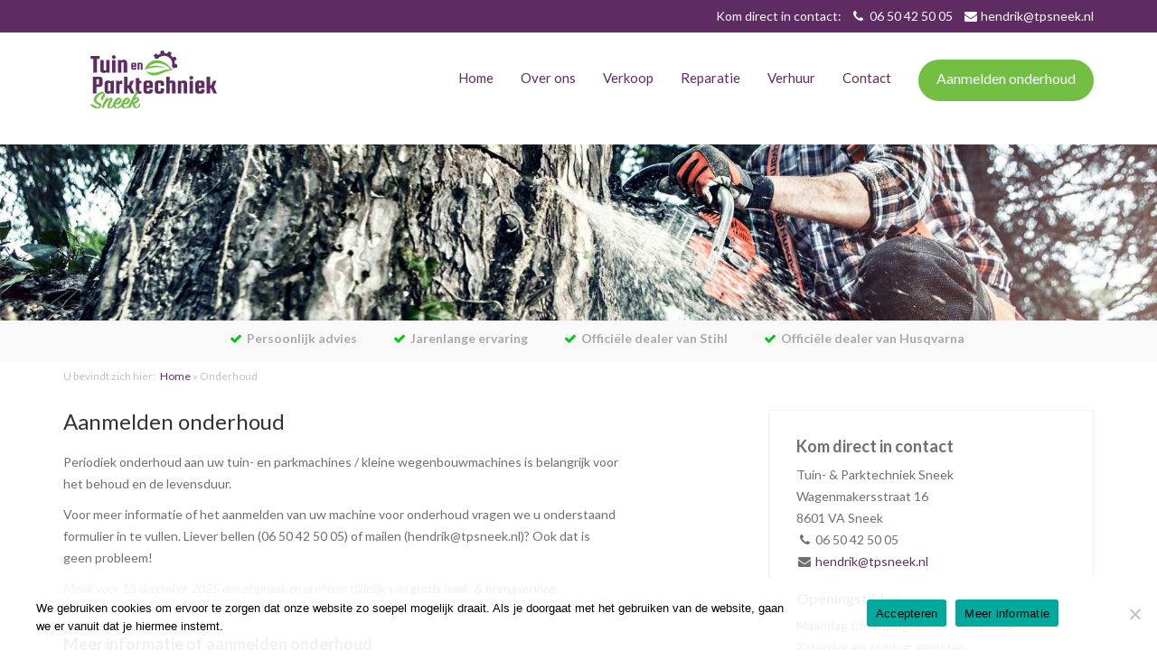

--- FILE ---
content_type: text/html; charset=UTF-8
request_url: https://tpsneek.nl/onderhoud/
body_size: 13430
content:
<!DOCTYPE HTML>
<!--[if IEMobile 7 ]><html class="no-js iem7" manifest="default.appcache?v=1"><![endif]--> 
<!--[if lt IE 7 ]><html class="no-js ie6" lang="en"><![endif]--> 
<!--[if IE 7 ]><html class="no-js ie7" lang="en"><![endif]--> 
<!--[if IE 8 ]><html class="no-js ie8" lang="en"><![endif]--> 
<!--[if (gte IE 9)|(gt IEMobile 7)|!(IEMobile)|!(IE)]><!--><html class="no-js" lang="en"><!--<![endif]-->
	<head>
		
		<meta charset="UTF-8" />
<script type="text/javascript">
/* <![CDATA[ */
var gform;gform||(document.addEventListener("gform_main_scripts_loaded",function(){gform.scriptsLoaded=!0}),document.addEventListener("gform/theme/scripts_loaded",function(){gform.themeScriptsLoaded=!0}),window.addEventListener("DOMContentLoaded",function(){gform.domLoaded=!0}),gform={domLoaded:!1,scriptsLoaded:!1,themeScriptsLoaded:!1,isFormEditor:()=>"function"==typeof InitializeEditor,callIfLoaded:function(o){return!(!gform.domLoaded||!gform.scriptsLoaded||!gform.themeScriptsLoaded&&!gform.isFormEditor()||(gform.isFormEditor()&&console.warn("The use of gform.initializeOnLoaded() is deprecated in the form editor context and will be removed in Gravity Forms 3.1."),o(),0))},initializeOnLoaded:function(o){gform.callIfLoaded(o)||(document.addEventListener("gform_main_scripts_loaded",()=>{gform.scriptsLoaded=!0,gform.callIfLoaded(o)}),document.addEventListener("gform/theme/scripts_loaded",()=>{gform.themeScriptsLoaded=!0,gform.callIfLoaded(o)}),window.addEventListener("DOMContentLoaded",()=>{gform.domLoaded=!0,gform.callIfLoaded(o)}))},hooks:{action:{},filter:{}},addAction:function(o,r,e,t){gform.addHook("action",o,r,e,t)},addFilter:function(o,r,e,t){gform.addHook("filter",o,r,e,t)},doAction:function(o){gform.doHook("action",o,arguments)},applyFilters:function(o){return gform.doHook("filter",o,arguments)},removeAction:function(o,r){gform.removeHook("action",o,r)},removeFilter:function(o,r,e){gform.removeHook("filter",o,r,e)},addHook:function(o,r,e,t,n){null==gform.hooks[o][r]&&(gform.hooks[o][r]=[]);var d=gform.hooks[o][r];null==n&&(n=r+"_"+d.length),gform.hooks[o][r].push({tag:n,callable:e,priority:t=null==t?10:t})},doHook:function(r,o,e){var t;if(e=Array.prototype.slice.call(e,1),null!=gform.hooks[r][o]&&((o=gform.hooks[r][o]).sort(function(o,r){return o.priority-r.priority}),o.forEach(function(o){"function"!=typeof(t=o.callable)&&(t=window[t]),"action"==r?t.apply(null,e):e[0]=t.apply(null,e)})),"filter"==r)return e[0]},removeHook:function(o,r,t,n){var e;null!=gform.hooks[o][r]&&(e=(e=gform.hooks[o][r]).filter(function(o,r,e){return!!(null!=n&&n!=o.tag||null!=t&&t!=o.priority)}),gform.hooks[o][r]=e)}});
/* ]]> */
</script>

	  	<meta http-equiv="X-UA-Compatible" content="IE=edge,chrome=1">
	  	
		<meta name="viewport" content="width=device-width, initial-scale=1.0">
		
		<link rel="pingback" href="https://tpsneek.nl/xmlrpc.php" />		
		<link rel="stylesheet" href="https://tpsneek.nl/wp-content/themes/Template%20B/assets/libs/bootstrap/bootstrap.min.css" />
		<link href='https://fonts.googleapis.com/css?family=Lato:400,700,400italic,700italic' rel='stylesheet' type='text/css'>
		<link rel="stylesheet" href="https://tpsneek.nl/wp-content/themes/Template%20B/assets/css/main.css" />
		<link rel="stylesheet" href="https://tpsneek.nl/wp-content/themes/Template%20B/assets/css/media-xs.css" />
		<link rel="stylesheet" href="https://tpsneek.nl/wp-content/themes/Template%20B/assets/css/media-sm.css" />
		<link rel="stylesheet" href="https://tpsneek.nl/wp-content/themes/Template%20B/assets/css/media-md.css" />  
		<link rel="stylesheet" href="https://tpsneek.nl/wp-content/themes/Template%20B/assets/css/media-lg.css" />
		<link rel="stylesheet" href="https://tpsneek.nl/wp-content/themes/Template%20B/assets/font-awesome/css/font-awesome.min.css">
	
		<link rel="stylesheet" href="https://tpsneek.nl/wp-content/themes/Template%20B/assets/libs/nivo-lightbox/nivo-lightbox.css" type="text/css" />
		<link rel="stylesheet" href="https://tpsneek.nl/wp-content/themes/Template%20B/assets/libs/nivo-lightbox/themes/default/default.css" type="text/css" />
	
	
		<link rel="shortcut icon" href="https://tpsneek.nl/wp-content/themes/Template%20B/assets/images/favicon.png" type="image/ico" />
		<script type='text/javascript' src='https://tpsneek.nl/wp-content/themes/Template%20B/assets/libs/modernizr/modernizr-2.6.2-respond-1.1.0.min.js'></script>
		
		<meta name='robots' content='index, follow, max-image-preview:large, max-snippet:-1, max-video-preview:-1' />
	<style>img:is([sizes="auto" i], [sizes^="auto," i]) { contain-intrinsic-size: 3000px 1500px }</style>
	
	<!-- This site is optimized with the Yoast SEO plugin v24.6 - https://yoast.com/wordpress/plugins/seo/ -->
	<title>Onderhoud | Tuin- en Parktechniek Sneek</title>
	<link rel="canonical" href="https://tpsneek.nl/onderhoud/" />
	<meta property="og:locale" content="nl_NL" />
	<meta property="og:type" content="article" />
	<meta property="og:title" content="Onderhoud | Tuin- en Parktechniek Sneek" />
	<meta property="og:description" content="Periodiek onderhoud aan uw tuin- en parkmachines / kleine wegenbouwmachines is belangrijk voor het behoud en de levensduur. Voor meer informatie of het aanmelden van uw machine voor onderhoud vragen we u onderstaand formulier in te vullen. Liever bellen (06 50 42 50 05) of mailen (hendrik@tpsneek.nl)? Ook dat is geen probleem! Maak voor 15..." />
	<meta property="og:url" content="https://tpsneek.nl/onderhoud/" />
	<meta property="og:site_name" content="Tuin- en Parktechniek Sneek" />
	<meta property="article:modified_time" content="2025-10-14T12:46:01+00:00" />
	<meta name="twitter:label1" content="Geschatte leestijd" />
	<meta name="twitter:data1" content="1 minuut" />
	<script type="application/ld+json" class="yoast-schema-graph">{"@context":"https://schema.org","@graph":[{"@type":"WebPage","@id":"https://tpsneek.nl/onderhoud/","url":"https://tpsneek.nl/onderhoud/","name":"Onderhoud | Tuin- en Parktechniek Sneek","isPartOf":{"@id":"https://tpsneek.nl/#website"},"datePublished":"2020-10-21T15:53:30+00:00","dateModified":"2025-10-14T12:46:01+00:00","breadcrumb":{"@id":"https://tpsneek.nl/onderhoud/#breadcrumb"},"inLanguage":"nl-NL","potentialAction":[{"@type":"ReadAction","target":["https://tpsneek.nl/onderhoud/"]}]},{"@type":"BreadcrumbList","@id":"https://tpsneek.nl/onderhoud/#breadcrumb","itemListElement":[{"@type":"ListItem","position":1,"name":"Home","item":"https://tpsneek.nl/"},{"@type":"ListItem","position":2,"name":"Onderhoud"}]},{"@type":"WebSite","@id":"https://tpsneek.nl/#website","url":"https://tpsneek.nl/","name":"Tuin- en Parktechniek Sneek","description":"Verkoop, reparatie en onderhoud tuin- en parkmachines","potentialAction":[{"@type":"SearchAction","target":{"@type":"EntryPoint","urlTemplate":"https://tpsneek.nl/?s={search_term_string}"},"query-input":{"@type":"PropertyValueSpecification","valueRequired":true,"valueName":"search_term_string"}}],"inLanguage":"nl-NL"}]}</script>
	<!-- / Yoast SEO plugin. -->


<script type="text/javascript">
/* <![CDATA[ */
window._wpemojiSettings = {"baseUrl":"https:\/\/s.w.org\/images\/core\/emoji\/15.0.3\/72x72\/","ext":".png","svgUrl":"https:\/\/s.w.org\/images\/core\/emoji\/15.0.3\/svg\/","svgExt":".svg","source":{"concatemoji":"https:\/\/tpsneek.nl\/wp-includes\/js\/wp-emoji-release.min.js?ver=6.7.4"}};
/*! This file is auto-generated */
!function(i,n){var o,s,e;function c(e){try{var t={supportTests:e,timestamp:(new Date).valueOf()};sessionStorage.setItem(o,JSON.stringify(t))}catch(e){}}function p(e,t,n){e.clearRect(0,0,e.canvas.width,e.canvas.height),e.fillText(t,0,0);var t=new Uint32Array(e.getImageData(0,0,e.canvas.width,e.canvas.height).data),r=(e.clearRect(0,0,e.canvas.width,e.canvas.height),e.fillText(n,0,0),new Uint32Array(e.getImageData(0,0,e.canvas.width,e.canvas.height).data));return t.every(function(e,t){return e===r[t]})}function u(e,t,n){switch(t){case"flag":return n(e,"\ud83c\udff3\ufe0f\u200d\u26a7\ufe0f","\ud83c\udff3\ufe0f\u200b\u26a7\ufe0f")?!1:!n(e,"\ud83c\uddfa\ud83c\uddf3","\ud83c\uddfa\u200b\ud83c\uddf3")&&!n(e,"\ud83c\udff4\udb40\udc67\udb40\udc62\udb40\udc65\udb40\udc6e\udb40\udc67\udb40\udc7f","\ud83c\udff4\u200b\udb40\udc67\u200b\udb40\udc62\u200b\udb40\udc65\u200b\udb40\udc6e\u200b\udb40\udc67\u200b\udb40\udc7f");case"emoji":return!n(e,"\ud83d\udc26\u200d\u2b1b","\ud83d\udc26\u200b\u2b1b")}return!1}function f(e,t,n){var r="undefined"!=typeof WorkerGlobalScope&&self instanceof WorkerGlobalScope?new OffscreenCanvas(300,150):i.createElement("canvas"),a=r.getContext("2d",{willReadFrequently:!0}),o=(a.textBaseline="top",a.font="600 32px Arial",{});return e.forEach(function(e){o[e]=t(a,e,n)}),o}function t(e){var t=i.createElement("script");t.src=e,t.defer=!0,i.head.appendChild(t)}"undefined"!=typeof Promise&&(o="wpEmojiSettingsSupports",s=["flag","emoji"],n.supports={everything:!0,everythingExceptFlag:!0},e=new Promise(function(e){i.addEventListener("DOMContentLoaded",e,{once:!0})}),new Promise(function(t){var n=function(){try{var e=JSON.parse(sessionStorage.getItem(o));if("object"==typeof e&&"number"==typeof e.timestamp&&(new Date).valueOf()<e.timestamp+604800&&"object"==typeof e.supportTests)return e.supportTests}catch(e){}return null}();if(!n){if("undefined"!=typeof Worker&&"undefined"!=typeof OffscreenCanvas&&"undefined"!=typeof URL&&URL.createObjectURL&&"undefined"!=typeof Blob)try{var e="postMessage("+f.toString()+"("+[JSON.stringify(s),u.toString(),p.toString()].join(",")+"));",r=new Blob([e],{type:"text/javascript"}),a=new Worker(URL.createObjectURL(r),{name:"wpTestEmojiSupports"});return void(a.onmessage=function(e){c(n=e.data),a.terminate(),t(n)})}catch(e){}c(n=f(s,u,p))}t(n)}).then(function(e){for(var t in e)n.supports[t]=e[t],n.supports.everything=n.supports.everything&&n.supports[t],"flag"!==t&&(n.supports.everythingExceptFlag=n.supports.everythingExceptFlag&&n.supports[t]);n.supports.everythingExceptFlag=n.supports.everythingExceptFlag&&!n.supports.flag,n.DOMReady=!1,n.readyCallback=function(){n.DOMReady=!0}}).then(function(){return e}).then(function(){var e;n.supports.everything||(n.readyCallback(),(e=n.source||{}).concatemoji?t(e.concatemoji):e.wpemoji&&e.twemoji&&(t(e.twemoji),t(e.wpemoji)))}))}((window,document),window._wpemojiSettings);
/* ]]> */
</script>
<style id='wp-emoji-styles-inline-css' type='text/css'>

	img.wp-smiley, img.emoji {
		display: inline !important;
		border: none !important;
		box-shadow: none !important;
		height: 1em !important;
		width: 1em !important;
		margin: 0 0.07em !important;
		vertical-align: -0.1em !important;
		background: none !important;
		padding: 0 !important;
	}
</style>
<link rel='stylesheet' id='wp-block-library-css' href='https://tpsneek.nl/wp-includes/css/dist/block-library/style.min.css?ver=6.7.4' type='text/css' media='all' />
<style id='classic-theme-styles-inline-css' type='text/css'>
/*! This file is auto-generated */
.wp-block-button__link{color:#fff;background-color:#32373c;border-radius:9999px;box-shadow:none;text-decoration:none;padding:calc(.667em + 2px) calc(1.333em + 2px);font-size:1.125em}.wp-block-file__button{background:#32373c;color:#fff;text-decoration:none}
</style>
<style id='global-styles-inline-css' type='text/css'>
:root{--wp--preset--aspect-ratio--square: 1;--wp--preset--aspect-ratio--4-3: 4/3;--wp--preset--aspect-ratio--3-4: 3/4;--wp--preset--aspect-ratio--3-2: 3/2;--wp--preset--aspect-ratio--2-3: 2/3;--wp--preset--aspect-ratio--16-9: 16/9;--wp--preset--aspect-ratio--9-16: 9/16;--wp--preset--color--black: #000000;--wp--preset--color--cyan-bluish-gray: #abb8c3;--wp--preset--color--white: #ffffff;--wp--preset--color--pale-pink: #f78da7;--wp--preset--color--vivid-red: #cf2e2e;--wp--preset--color--luminous-vivid-orange: #ff6900;--wp--preset--color--luminous-vivid-amber: #fcb900;--wp--preset--color--light-green-cyan: #7bdcb5;--wp--preset--color--vivid-green-cyan: #00d084;--wp--preset--color--pale-cyan-blue: #8ed1fc;--wp--preset--color--vivid-cyan-blue: #0693e3;--wp--preset--color--vivid-purple: #9b51e0;--wp--preset--gradient--vivid-cyan-blue-to-vivid-purple: linear-gradient(135deg,rgba(6,147,227,1) 0%,rgb(155,81,224) 100%);--wp--preset--gradient--light-green-cyan-to-vivid-green-cyan: linear-gradient(135deg,rgb(122,220,180) 0%,rgb(0,208,130) 100%);--wp--preset--gradient--luminous-vivid-amber-to-luminous-vivid-orange: linear-gradient(135deg,rgba(252,185,0,1) 0%,rgba(255,105,0,1) 100%);--wp--preset--gradient--luminous-vivid-orange-to-vivid-red: linear-gradient(135deg,rgba(255,105,0,1) 0%,rgb(207,46,46) 100%);--wp--preset--gradient--very-light-gray-to-cyan-bluish-gray: linear-gradient(135deg,rgb(238,238,238) 0%,rgb(169,184,195) 100%);--wp--preset--gradient--cool-to-warm-spectrum: linear-gradient(135deg,rgb(74,234,220) 0%,rgb(151,120,209) 20%,rgb(207,42,186) 40%,rgb(238,44,130) 60%,rgb(251,105,98) 80%,rgb(254,248,76) 100%);--wp--preset--gradient--blush-light-purple: linear-gradient(135deg,rgb(255,206,236) 0%,rgb(152,150,240) 100%);--wp--preset--gradient--blush-bordeaux: linear-gradient(135deg,rgb(254,205,165) 0%,rgb(254,45,45) 50%,rgb(107,0,62) 100%);--wp--preset--gradient--luminous-dusk: linear-gradient(135deg,rgb(255,203,112) 0%,rgb(199,81,192) 50%,rgb(65,88,208) 100%);--wp--preset--gradient--pale-ocean: linear-gradient(135deg,rgb(255,245,203) 0%,rgb(182,227,212) 50%,rgb(51,167,181) 100%);--wp--preset--gradient--electric-grass: linear-gradient(135deg,rgb(202,248,128) 0%,rgb(113,206,126) 100%);--wp--preset--gradient--midnight: linear-gradient(135deg,rgb(2,3,129) 0%,rgb(40,116,252) 100%);--wp--preset--font-size--small: 13px;--wp--preset--font-size--medium: 20px;--wp--preset--font-size--large: 36px;--wp--preset--font-size--x-large: 42px;--wp--preset--spacing--20: 0.44rem;--wp--preset--spacing--30: 0.67rem;--wp--preset--spacing--40: 1rem;--wp--preset--spacing--50: 1.5rem;--wp--preset--spacing--60: 2.25rem;--wp--preset--spacing--70: 3.38rem;--wp--preset--spacing--80: 5.06rem;--wp--preset--shadow--natural: 6px 6px 9px rgba(0, 0, 0, 0.2);--wp--preset--shadow--deep: 12px 12px 50px rgba(0, 0, 0, 0.4);--wp--preset--shadow--sharp: 6px 6px 0px rgba(0, 0, 0, 0.2);--wp--preset--shadow--outlined: 6px 6px 0px -3px rgba(255, 255, 255, 1), 6px 6px rgba(0, 0, 0, 1);--wp--preset--shadow--crisp: 6px 6px 0px rgba(0, 0, 0, 1);}:where(.is-layout-flex){gap: 0.5em;}:where(.is-layout-grid){gap: 0.5em;}body .is-layout-flex{display: flex;}.is-layout-flex{flex-wrap: wrap;align-items: center;}.is-layout-flex > :is(*, div){margin: 0;}body .is-layout-grid{display: grid;}.is-layout-grid > :is(*, div){margin: 0;}:where(.wp-block-columns.is-layout-flex){gap: 2em;}:where(.wp-block-columns.is-layout-grid){gap: 2em;}:where(.wp-block-post-template.is-layout-flex){gap: 1.25em;}:where(.wp-block-post-template.is-layout-grid){gap: 1.25em;}.has-black-color{color: var(--wp--preset--color--black) !important;}.has-cyan-bluish-gray-color{color: var(--wp--preset--color--cyan-bluish-gray) !important;}.has-white-color{color: var(--wp--preset--color--white) !important;}.has-pale-pink-color{color: var(--wp--preset--color--pale-pink) !important;}.has-vivid-red-color{color: var(--wp--preset--color--vivid-red) !important;}.has-luminous-vivid-orange-color{color: var(--wp--preset--color--luminous-vivid-orange) !important;}.has-luminous-vivid-amber-color{color: var(--wp--preset--color--luminous-vivid-amber) !important;}.has-light-green-cyan-color{color: var(--wp--preset--color--light-green-cyan) !important;}.has-vivid-green-cyan-color{color: var(--wp--preset--color--vivid-green-cyan) !important;}.has-pale-cyan-blue-color{color: var(--wp--preset--color--pale-cyan-blue) !important;}.has-vivid-cyan-blue-color{color: var(--wp--preset--color--vivid-cyan-blue) !important;}.has-vivid-purple-color{color: var(--wp--preset--color--vivid-purple) !important;}.has-black-background-color{background-color: var(--wp--preset--color--black) !important;}.has-cyan-bluish-gray-background-color{background-color: var(--wp--preset--color--cyan-bluish-gray) !important;}.has-white-background-color{background-color: var(--wp--preset--color--white) !important;}.has-pale-pink-background-color{background-color: var(--wp--preset--color--pale-pink) !important;}.has-vivid-red-background-color{background-color: var(--wp--preset--color--vivid-red) !important;}.has-luminous-vivid-orange-background-color{background-color: var(--wp--preset--color--luminous-vivid-orange) !important;}.has-luminous-vivid-amber-background-color{background-color: var(--wp--preset--color--luminous-vivid-amber) !important;}.has-light-green-cyan-background-color{background-color: var(--wp--preset--color--light-green-cyan) !important;}.has-vivid-green-cyan-background-color{background-color: var(--wp--preset--color--vivid-green-cyan) !important;}.has-pale-cyan-blue-background-color{background-color: var(--wp--preset--color--pale-cyan-blue) !important;}.has-vivid-cyan-blue-background-color{background-color: var(--wp--preset--color--vivid-cyan-blue) !important;}.has-vivid-purple-background-color{background-color: var(--wp--preset--color--vivid-purple) !important;}.has-black-border-color{border-color: var(--wp--preset--color--black) !important;}.has-cyan-bluish-gray-border-color{border-color: var(--wp--preset--color--cyan-bluish-gray) !important;}.has-white-border-color{border-color: var(--wp--preset--color--white) !important;}.has-pale-pink-border-color{border-color: var(--wp--preset--color--pale-pink) !important;}.has-vivid-red-border-color{border-color: var(--wp--preset--color--vivid-red) !important;}.has-luminous-vivid-orange-border-color{border-color: var(--wp--preset--color--luminous-vivid-orange) !important;}.has-luminous-vivid-amber-border-color{border-color: var(--wp--preset--color--luminous-vivid-amber) !important;}.has-light-green-cyan-border-color{border-color: var(--wp--preset--color--light-green-cyan) !important;}.has-vivid-green-cyan-border-color{border-color: var(--wp--preset--color--vivid-green-cyan) !important;}.has-pale-cyan-blue-border-color{border-color: var(--wp--preset--color--pale-cyan-blue) !important;}.has-vivid-cyan-blue-border-color{border-color: var(--wp--preset--color--vivid-cyan-blue) !important;}.has-vivid-purple-border-color{border-color: var(--wp--preset--color--vivid-purple) !important;}.has-vivid-cyan-blue-to-vivid-purple-gradient-background{background: var(--wp--preset--gradient--vivid-cyan-blue-to-vivid-purple) !important;}.has-light-green-cyan-to-vivid-green-cyan-gradient-background{background: var(--wp--preset--gradient--light-green-cyan-to-vivid-green-cyan) !important;}.has-luminous-vivid-amber-to-luminous-vivid-orange-gradient-background{background: var(--wp--preset--gradient--luminous-vivid-amber-to-luminous-vivid-orange) !important;}.has-luminous-vivid-orange-to-vivid-red-gradient-background{background: var(--wp--preset--gradient--luminous-vivid-orange-to-vivid-red) !important;}.has-very-light-gray-to-cyan-bluish-gray-gradient-background{background: var(--wp--preset--gradient--very-light-gray-to-cyan-bluish-gray) !important;}.has-cool-to-warm-spectrum-gradient-background{background: var(--wp--preset--gradient--cool-to-warm-spectrum) !important;}.has-blush-light-purple-gradient-background{background: var(--wp--preset--gradient--blush-light-purple) !important;}.has-blush-bordeaux-gradient-background{background: var(--wp--preset--gradient--blush-bordeaux) !important;}.has-luminous-dusk-gradient-background{background: var(--wp--preset--gradient--luminous-dusk) !important;}.has-pale-ocean-gradient-background{background: var(--wp--preset--gradient--pale-ocean) !important;}.has-electric-grass-gradient-background{background: var(--wp--preset--gradient--electric-grass) !important;}.has-midnight-gradient-background{background: var(--wp--preset--gradient--midnight) !important;}.has-small-font-size{font-size: var(--wp--preset--font-size--small) !important;}.has-medium-font-size{font-size: var(--wp--preset--font-size--medium) !important;}.has-large-font-size{font-size: var(--wp--preset--font-size--large) !important;}.has-x-large-font-size{font-size: var(--wp--preset--font-size--x-large) !important;}
:where(.wp-block-post-template.is-layout-flex){gap: 1.25em;}:where(.wp-block-post-template.is-layout-grid){gap: 1.25em;}
:where(.wp-block-columns.is-layout-flex){gap: 2em;}:where(.wp-block-columns.is-layout-grid){gap: 2em;}
:root :where(.wp-block-pullquote){font-size: 1.5em;line-height: 1.6;}
</style>
<link rel='stylesheet' id='cookie-notice-front-css' href='https://tpsneek.nl/wp-content/plugins/cookie-notice/css/front.min.css?ver=2.5.5' type='text/css' media='all' />
<link rel='stylesheet' id='screen-css' href='https://tpsneek.nl/wp-content/themes/Template%20B/style.css?ver=6.7.4' type='text/css' media='screen' />
<link rel='stylesheet' id='gforms_reset_css-css' href='https://tpsneek.nl/wp-content/plugins/gravityforms/legacy/css/formreset.min.css?ver=2.9.26' type='text/css' media='all' />
<link rel='stylesheet' id='gforms_formsmain_css-css' href='https://tpsneek.nl/wp-content/plugins/gravityforms/legacy/css/formsmain.min.css?ver=2.9.26' type='text/css' media='all' />
<link rel='stylesheet' id='gforms_ready_class_css-css' href='https://tpsneek.nl/wp-content/plugins/gravityforms/legacy/css/readyclass.min.css?ver=2.9.26' type='text/css' media='all' />
<link rel='stylesheet' id='gforms_browsers_css-css' href='https://tpsneek.nl/wp-content/plugins/gravityforms/legacy/css/browsers.min.css?ver=2.9.26' type='text/css' media='all' />
<link rel='stylesheet' id='wp-featherlight-css' href='https://tpsneek.nl/wp-content/plugins/wp-featherlight/css/wp-featherlight.min.css?ver=1.3.4' type='text/css' media='all' />
<script type="text/javascript" id="cookie-notice-front-js-before">
/* <![CDATA[ */
var cnArgs = {"ajaxUrl":"https:\/\/tpsneek.nl\/wp-admin\/admin-ajax.php","nonce":"cb7a98a1b0","hideEffect":"fade","position":"bottom","onScroll":false,"onScrollOffset":100,"onClick":false,"cookieName":"cookie_notice_accepted","cookieTime":2592000,"cookieTimeRejected":2592000,"globalCookie":false,"redirection":false,"cache":false,"revokeCookies":false,"revokeCookiesOpt":"automatic"};
/* ]]> */
</script>
<script type="text/javascript" src="https://tpsneek.nl/wp-content/plugins/cookie-notice/js/front.min.js?ver=2.5.5" id="cookie-notice-front-js"></script>
<script type="text/javascript" src="https://tpsneek.nl/wp-includes/js/jquery/jquery.min.js?ver=3.7.1" id="jquery-core-js"></script>
<script type="text/javascript" src="https://tpsneek.nl/wp-includes/js/jquery/jquery-migrate.min.js?ver=3.4.1" id="jquery-migrate-js"></script>
<script type="text/javascript" src="https://tpsneek.nl/wp-content/themes/Template%20B/js/site.js?ver=6.7.4" id="site-js"></script>
<script type="text/javascript" defer='defer' src="https://tpsneek.nl/wp-content/plugins/gravityforms/js/jquery.json.min.js?ver=2.9.26" id="gform_json-js"></script>
<script type="text/javascript" id="gform_gravityforms-js-extra">
/* <![CDATA[ */
var gf_global = {"gf_currency_config":{"name":"Euro","symbol_left":"","symbol_right":"&#8364;","symbol_padding":" ","thousand_separator":".","decimal_separator":",","decimals":2,"code":"EUR"},"base_url":"https:\/\/tpsneek.nl\/wp-content\/plugins\/gravityforms","number_formats":[],"spinnerUrl":"https:\/\/tpsneek.nl\/wp-content\/plugins\/gravityforms\/images\/spinner.svg","version_hash":"aa7b6ff8154f3ca0ca6782bdf5339236","strings":{"newRowAdded":"Nieuwe rij toegevoegd.","rowRemoved":"Rij verwijderd","formSaved":"Het formulier is opgeslagen. De inhoud bevat de link om terug te keren en het formulier in te vullen."}};
var gform_i18n = {"datepicker":{"days":{"monday":"Ma","tuesday":"Di","wednesday":"Wo","thursday":"Do","friday":"Vr","saturday":"Za","sunday":"Zo"},"months":{"january":"Januari","february":"Februari","march":"Maart","april":"April","may":"Mei","june":"Juni","july":"Juli","august":"Augustus","september":"September","october":"Oktober","november":"November","december":"December"},"firstDay":1,"iconText":"Selecteer een datum"}};
var gf_legacy_multi = {"3":"1"};
var gform_gravityforms = {"strings":{"invalid_file_extension":"Dit bestandstype is niet toegestaan. Moet \u00e9\u00e9n van de volgende zijn:","delete_file":"Dit bestand verwijderen","in_progress":"in behandeling","file_exceeds_limit":"Bestand overschrijdt limiet bestandsgrootte","illegal_extension":"Dit type bestand is niet toegestaan.","max_reached":"Maximale aantal bestanden bereikt","unknown_error":"Er was een probleem bij het opslaan van het bestand op de server","currently_uploading":"Wacht tot het uploaden is voltooid","cancel":"Annuleren","cancel_upload":"Deze upload annuleren","cancelled":"Geannuleerd","error":"Fout","message":"Bericht"},"vars":{"images_url":"https:\/\/tpsneek.nl\/wp-content\/plugins\/gravityforms\/images"}};
/* ]]> */
</script>
<script type="text/javascript" defer='defer' src="https://tpsneek.nl/wp-content/plugins/gravityforms/js/gravityforms.min.js?ver=2.9.26" id="gform_gravityforms-js"></script>
<script type="text/javascript" defer='defer' src="https://tpsneek.nl/wp-content/plugins/gravityforms/assets/js/dist/utils.min.js?ver=48a3755090e76a154853db28fc254681" id="gform_gravityforms_utils-js"></script>
<link rel="https://api.w.org/" href="https://tpsneek.nl/wp-json/" /><link rel="alternate" title="JSON" type="application/json" href="https://tpsneek.nl/wp-json/wp/v2/pages/528" /><link rel="EditURI" type="application/rsd+xml" title="RSD" href="https://tpsneek.nl/xmlrpc.php?rsd" />

<link rel='shortlink' href='https://tpsneek.nl/?p=528' />
<link rel="alternate" title="oEmbed (JSON)" type="application/json+oembed" href="https://tpsneek.nl/wp-json/oembed/1.0/embed?url=https%3A%2F%2Ftpsneek.nl%2Fonderhoud%2F" />
<link rel="alternate" title="oEmbed (XML)" type="text/xml+oembed" href="https://tpsneek.nl/wp-json/oembed/1.0/embed?url=https%3A%2F%2Ftpsneek.nl%2Fonderhoud%2F&#038;format=xml" />
		
		<!-- Global site tag (gtag.js) - Google Analytics -->
		<script async src="https://www.googletagmanager.com/gtag/js?id=UA-162764909-1"></script>
		<script>
		  window.dataLayer = window.dataLayer || [];
		  function gtag(){dataLayer.push(arguments);}
		  gtag('js', new Date());
		
		  gtag('config', 'UA-162764909-1');
		</script>
		
		
	</head>
	<body data-rsssl=1 class="page-template-default page page-id-528 wp-embed-responsive cookies-not-set wp-featherlight-captions onderhoud">
<section class="top">
	<div class="container">
		<div class="row">
			<div class="col-xs-12 col-sm-12 col-md-12 col-lg-12">
				<div class="head-contact">
					Kom direct in contact: <i class="fa fa-phone"></i> 06 50 42 50 05  <i class="fa fa-envelope"></i><a href="mailto:hendrik@tpsneek.nl">hendrik@tpsneek.nl</a>
				</div>
			</div>
		</div>
	</div>
</section>

<section class="header-container">
	<header class="header" role="banner">
		<div class="container">
			<div class="row">
				<div class="col-xs-12 col-sm-12 col-md-12 col-lg-12">
					
					<div class="logo-container">
						<div class="logo">
							<a href="https://tpsneek.nl/" title="Tuin- &amp; Parktechniek Sneek">
								<img src="https://tpsneek.nl/wp-content/themes/Template%20B/assets/images/logo.svg" alt="Tuin- &amp; Parktechniek Sneek" class="img-responsive">
							</a>
						</div>
					</div>
					
					<div class="mobile-buttons visible-xs">
						<a href="#" class="navigation" title="navigatie">Navigatie</a>
						<a href="#" class="search-toggle" title="Zoeken">Zoeken</a>
						<a href="tel:06 50 42 50 05" class="phone" title="Telefoon">Telefoon</a>
						
					</div>
					
					
					<div class="navigatie">
						
						<nav class="nav" role="navigation">
							<ul id="menu-hoofdmenu" class="menu"><li id="menu-item-49" class="menu-item menu-item-type-post_type menu-item-object-page menu-item-home menu-item-49"><a href="https://tpsneek.nl/">Home</a></li>
<li id="menu-item-48" class="menu-item menu-item-type-post_type menu-item-object-page menu-item-48"><a href="https://tpsneek.nl/overons/">Over ons</a></li>
<li id="menu-item-431" class="menu-item menu-item-type-post_type menu-item-object-page menu-item-431"><a href="https://tpsneek.nl/verkoop/">Verkoop</a></li>
<li id="menu-item-429" class="menu-item menu-item-type-post_type menu-item-object-page menu-item-429"><a href="https://tpsneek.nl/reparatie-en-onderhoud/">Reparatie</a></li>
<li id="menu-item-430" class="menu-item menu-item-type-post_type menu-item-object-page menu-item-430"><a href="https://tpsneek.nl/verhuur/">Verhuur</a></li>
<li id="menu-item-44" class="menu-item menu-item-type-post_type menu-item-object-page menu-item-44"><a href="https://tpsneek.nl/contact/">Contact</a></li>
<li id="menu-item-536" class="cta menu-item menu-item-type-post_type menu-item-object-page current-menu-item page_item page-item-528 current_page_item menu-item-536"><a href="https://tpsneek.nl/onderhoud/" aria-current="page">Aanmelden onderhoud</a></li>
</ul>						</nav>
						
					</div>
					
				</div>
				
			</div>			
		</div>    
	</header>
</section>

<div class="social-icons">
	<ul>
				
				
		
	</ul>
</div>




<section class="header-slider">
	
			
		<div class="slider" class="slider-1">
	 	<ul class="cycle-slideshow"
			data-cycle-fx="fade"
			data-cycle-pause="1"
			data-cycle-auto-height="calc"
			data-cycle-slides=".cycle-slide"
			data-cycle-timeout="5000"
			data-cycle-pager=".example-pager">
			
				
				<li class="cycle-slide"><img src="https://tpsneek.nl/wp-content/uploads/2020/03/header-tuin-en-parktechniek-2000x305.jpg" alt="" class="img-responsive"  /></li>
				
						</ul>
	  
	  	<div class="example-pager"></div>
	  	
	</div>    
	 
	<div class="intro">
		<div class="intro-text">
					</div>
		<a class="intro-cta cta" href="https://tpsneek.nl/overons/">Maak kennis</a>
	</div> 
	
	
	</section>

<section class="usp">
	<div class="container">
		<div class="row">
			<div class="col-xs-12 col-sm-12 col-md-12 col-lg-12">
				<ul>
					<li>Persoonlijk advies</li>
					<li>Jarenlange ervaring</li>
					<li>Officiële dealer van Stihl </li>
					<li>Officiële dealer van Husqvarna</li>
				</ul>
			</div>
		</div>
	</div>
</section>

<section class="vervolg-content">
	<div class="container">
		<div class="row">
			<div class="col-xs-12 col-sm-12 col-md-12 col-lg-12">
				<div class="breadcrumb-container">
				<p>U bevindt zich hier: </p> <p id="breadcrumbs"><span><span><a href="https://tpsneek.nl/">Home</a></span> » <span class="breadcrumb_last" aria-current="page">Onderhoud</span></span></p>				</div>
			</div>
		</div>
		<div class="row">
			<div class="col-xs-12 col-sm-8 col-md-8 col-lg-8 padding">
															<h1>Aanmelden onderhoud</h1>
										
					
<p>Periodiek onderhoud aan uw tuin- en parkmachines / kleine wegenbouwmachines is belangrijk voor het behoud en de levensduur.</p>



<p>Voor meer informatie of het aanmelden van uw machine voor onderhoud vragen we u onderstaand formulier in te vullen. Liever bellen (06 50 42 50 05) of mailen (hendrik@tpsneek.nl)? Ook dat is geen probleem!</p>



<p><em>Maak voor 15 december 2025 een afspraak en profiteer tijdelijk van <strong>gratis haal- &amp; brengservice</strong>.</em></p>



<h2 class="wp-block-heading">Meer informatie of aanmelden onderhoud</h2>




                <div class='gf_browser_chrome gform_wrapper gform_legacy_markup_wrapper gform-theme--no-framework' data-form-theme='legacy' data-form-index='0' id='gform_wrapper_3' ><form method='post' enctype='multipart/form-data'  id='gform_3'  action='/onderhoud/' data-formid='3' novalidate>
                        <div class='gform-body gform_body'><ul id='gform_fields_3' class='gform_fields top_label form_sublabel_below description_below validation_below'><li id="field_3_1" class="gfield gfield--type-text gfield--input-type-text gfield_contains_required field_sublabel_below gfield--no-description field_description_below field_validation_below gfield_visibility_visible"  ><label class='gfield_label gform-field-label' for='input_3_1'>Naam<span class="gfield_required"><span class="gfield_required gfield_required_asterisk">*</span></span></label><div class='ginput_container ginput_container_text'><input name='input_1' id='input_3_1' type='text' value='' class='large'     aria-required="true" aria-invalid="false"   /></div></li><li id="field_3_3" class="gfield gfield--type-email gfield--input-type-email gfield_contains_required field_sublabel_below gfield--no-description field_description_below field_validation_below gfield_visibility_visible"  ><label class='gfield_label gform-field-label' for='input_3_3'>E-mailadres<span class="gfield_required"><span class="gfield_required gfield_required_asterisk">*</span></span></label><div class='ginput_container ginput_container_email'>
                            <input name='input_3' id='input_3_3' type='email' value='' class='large'    aria-required="true" aria-invalid="false"  />
                        </div></li><li id="field_3_2" class="gfield gfield--type-text gfield--input-type-text gfield_contains_required field_sublabel_below gfield--no-description field_description_below field_validation_below gfield_visibility_visible"  ><label class='gfield_label gform-field-label' for='input_3_2'>Telefoonnummer<span class="gfield_required"><span class="gfield_required gfield_required_asterisk">*</span></span></label><div class='ginput_container ginput_container_text'><input name='input_2' id='input_3_2' type='text' value='' class='large'     aria-required="true" aria-invalid="false"   /></div></li><li id="field_3_4" class="gfield gfield--type-text gfield--input-type-text gfield_contains_required field_sublabel_below gfield--no-description field_description_below field_validation_below gfield_visibility_visible"  ><label class='gfield_label gform-field-label' for='input_3_4'>Adres<span class="gfield_required"><span class="gfield_required gfield_required_asterisk">*</span></span></label><div class='ginput_container ginput_container_text'><input name='input_4' id='input_3_4' type='text' value='' class='large'     aria-required="true" aria-invalid="false"   /></div></li><li id="field_3_5" class="gfield gfield--type-text gfield--input-type-text gfield_contains_required field_sublabel_below gfield--no-description field_description_below field_validation_below gfield_visibility_visible"  ><label class='gfield_label gform-field-label' for='input_3_5'>Woonplaats<span class="gfield_required"><span class="gfield_required gfield_required_asterisk">*</span></span></label><div class='ginput_container ginput_container_text'><input name='input_5' id='input_3_5' type='text' value='' class='large'     aria-required="true" aria-invalid="false"   /></div></li><li id="field_3_6" class="gfield gfield--type-select gfield--input-type-select field_sublabel_below gfield--no-description field_description_below field_validation_below gfield_visibility_visible"  ><label class='gfield_label gform-field-label' for='input_3_6'>Type machine</label><div class='ginput_container ginput_container_select'><select name='input_6' id='input_3_6' class='medium gfield_select'     aria-invalid="false" ><option value='Zitmaaier' >Zitmaaier</option><option value='Loopmaaier' >Loopmaaier</option><option value='Bosmaaier' >Bosmaaier</option><option value='Kettingzaag' >Kettingzaag</option><option value='Anders' >Anders</option></select></div></li><li id="field_3_7" class="gfield gfield--type-select gfield--input-type-select gfield_contains_required field_sublabel_below gfield--has-description field_description_below field_validation_below gfield_visibility_visible"  ><label class='gfield_label gform-field-label' for='input_3_7'>Ophalen machine door Tuin- &amp; Parktechniek Sneek<span class="gfield_required"><span class="gfield_required gfield_required_asterisk">*</span></span></label><div class='ginput_container ginput_container_select'><select name='input_7' id='input_3_7' class='medium gfield_select'  aria-describedby="gfield_description_3_7"  aria-required="true" aria-invalid="false" ><option value='Ja' >Ja</option><option value='Nee' >Nee</option></select></div><div class='gfield_description' id='gfield_description_3_7'>Maak voor 15 december 2025 een afspraak en profiteer tijdelijk van gratis haal- & brengservice. Buiten genoemde actieperiode wordt er een meerprijs in rekening gebracht voor de haal- & brengservice.</div></li><li id="field_3_8" class="gfield gfield--type-textarea gfield--input-type-textarea field_sublabel_below gfield--no-description field_description_below field_validation_below gfield_visibility_visible"  ><label class='gfield_label gform-field-label' for='input_3_8'>Bericht</label><div class='ginput_container ginput_container_textarea'><textarea name='input_8' id='input_3_8' class='textarea medium'      aria-invalid="false"   rows='10' cols='50'></textarea></div></li><li id="field_3_9" class="gfield gfield--type-checkbox gfield--type-choice gfield--input-type-checkbox gfield_contains_required field_sublabel_below gfield--no-description field_description_below hidden_label field_validation_below gfield_visibility_visible"  ><label class='gfield_label gform-field-label gfield_label_before_complex' >Geen titel<span class="gfield_required"><span class="gfield_required gfield_required_asterisk">*</span></span></label><div class='ginput_container ginput_container_checkbox'><ul class='gfield_checkbox' id='input_3_9'><li class='gchoice gchoice_3_9_1'>
								<input class='gfield-choice-input' name='input_9.1' type='checkbox'  value='Ik geef toestemming om mijn gegevens te verwerken en heb in de &lt;a href=&quot;https://tpsneek.nl/wp-content/uploads/2020/03/Privacyverklaring-TP-Sneek.pdf&quot; target=&quot;_blank&quot;&gt;privacyverklaring&lt;/a&gt; gelezen wat Tuin- &amp; Parktechniek Sneek met mijn gegevens doet.'  id='choice_3_9_1'   />
								<label for='choice_3_9_1' id='label_3_9_1' class='gform-field-label gform-field-label--type-inline'>Ik geef toestemming om mijn gegevens te verwerken en heb in de <a href="https://tpsneek.nl/wp-content/uploads/2020/03/Privacyverklaring-TP-Sneek.pdf" target="_blank">privacyverklaring</a> gelezen wat Tuin- &amp; Parktechniek Sneek met mijn gegevens doet.</label>
							</li></ul></div></li></ul></div>
        <div class='gform-footer gform_footer top_label'> <input type='submit' id='gform_submit_button_3' class='gform_button button' onclick='gform.submission.handleButtonClick(this);' data-submission-type='submit' value='Versturen'  /> 
            <input type='hidden' class='gform_hidden' name='gform_submission_method' data-js='gform_submission_method_3' value='postback' />
            <input type='hidden' class='gform_hidden' name='gform_theme' data-js='gform_theme_3' id='gform_theme_3' value='legacy' />
            <input type='hidden' class='gform_hidden' name='gform_style_settings' data-js='gform_style_settings_3' id='gform_style_settings_3' value='[]' />
            <input type='hidden' class='gform_hidden' name='is_submit_3' value='1' />
            <input type='hidden' class='gform_hidden' name='gform_submit' value='3' />
            
            <input type='hidden' class='gform_hidden' name='gform_currency' data-currency='EUR' value='ypHcgoD9IHnu7Dmi4aR92fO7TU1bKINP4an8UIonYL3enWd80sS3ZNSQGVvBix1FAmur93fTMNS9Vy4K4VrZvRFGlV5A9pKRbpE6N8m8D8lmLVM=' />
            <input type='hidden' class='gform_hidden' name='gform_unique_id' value='' />
            <input type='hidden' class='gform_hidden' name='state_3' value='WyJbXSIsIjgzMWIwNWFlN2ExNTZkYzQ4MGJlNDA2ZDY5NWU5NzRlIl0=' />
            <input type='hidden' autocomplete='off' class='gform_hidden' name='gform_target_page_number_3' id='gform_target_page_number_3' value='0' />
            <input type='hidden' autocomplete='off' class='gform_hidden' name='gform_source_page_number_3' id='gform_source_page_number_3' value='1' />
            <input type='hidden' name='gform_field_values' value='' />
            
        </div>
                        </form>
                        </div><script type="text/javascript">
/* <![CDATA[ */
 gform.initializeOnLoaded( function() {gformInitSpinner( 3, 'https://tpsneek.nl/wp-content/plugins/gravityforms/images/spinner.svg', true );jQuery('#gform_ajax_frame_3').on('load',function(){var contents = jQuery(this).contents().find('*').html();var is_postback = contents.indexOf('GF_AJAX_POSTBACK') >= 0;if(!is_postback){return;}var form_content = jQuery(this).contents().find('#gform_wrapper_3');var is_confirmation = jQuery(this).contents().find('#gform_confirmation_wrapper_3').length > 0;var is_redirect = contents.indexOf('gformRedirect(){') >= 0;var is_form = form_content.length > 0 && ! is_redirect && ! is_confirmation;var mt = parseInt(jQuery('html').css('margin-top'), 10) + parseInt(jQuery('body').css('margin-top'), 10) + 100;if(is_form){jQuery('#gform_wrapper_3').html(form_content.html());if(form_content.hasClass('gform_validation_error')){jQuery('#gform_wrapper_3').addClass('gform_validation_error');} else {jQuery('#gform_wrapper_3').removeClass('gform_validation_error');}setTimeout( function() { /* delay the scroll by 50 milliseconds to fix a bug in chrome */  }, 50 );if(window['gformInitDatepicker']) {gformInitDatepicker();}if(window['gformInitPriceFields']) {gformInitPriceFields();}var current_page = jQuery('#gform_source_page_number_3').val();gformInitSpinner( 3, 'https://tpsneek.nl/wp-content/plugins/gravityforms/images/spinner.svg', true );jQuery(document).trigger('gform_page_loaded', [3, current_page]);window['gf_submitting_3'] = false;}else if(!is_redirect){var confirmation_content = jQuery(this).contents().find('.GF_AJAX_POSTBACK').html();if(!confirmation_content){confirmation_content = contents;}jQuery('#gform_wrapper_3').replaceWith(confirmation_content);jQuery(document).trigger('gform_confirmation_loaded', [3]);window['gf_submitting_3'] = false;wp.a11y.speak(jQuery('#gform_confirmation_message_3').text());}else{jQuery('#gform_3').append(contents);if(window['gformRedirect']) {gformRedirect();}}jQuery(document).trigger("gform_pre_post_render", [{ formId: "3", currentPage: "current_page", abort: function() { this.preventDefault(); } }]);        if (event && event.defaultPrevented) {                return;        }        const gformWrapperDiv = document.getElementById( "gform_wrapper_3" );        if ( gformWrapperDiv ) {            const visibilitySpan = document.createElement( "span" );            visibilitySpan.id = "gform_visibility_test_3";            gformWrapperDiv.insertAdjacentElement( "afterend", visibilitySpan );        }        const visibilityTestDiv = document.getElementById( "gform_visibility_test_3" );        let postRenderFired = false;        function triggerPostRender() {            if ( postRenderFired ) {                return;            }            postRenderFired = true;            gform.core.triggerPostRenderEvents( 3, current_page );            if ( visibilityTestDiv ) {                visibilityTestDiv.parentNode.removeChild( visibilityTestDiv );            }        }        function debounce( func, wait, immediate ) {            var timeout;            return function() {                var context = this, args = arguments;                var later = function() {                    timeout = null;                    if ( !immediate ) func.apply( context, args );                };                var callNow = immediate && !timeout;                clearTimeout( timeout );                timeout = setTimeout( later, wait );                if ( callNow ) func.apply( context, args );            };        }        const debouncedTriggerPostRender = debounce( function() {            triggerPostRender();        }, 200 );        if ( visibilityTestDiv && visibilityTestDiv.offsetParent === null ) {            const observer = new MutationObserver( ( mutations ) => {                mutations.forEach( ( mutation ) => {                    if ( mutation.type === 'attributes' && visibilityTestDiv.offsetParent !== null ) {                        debouncedTriggerPostRender();                        observer.disconnect();                    }                });            });            observer.observe( document.body, {                attributes: true,                childList: false,                subtree: true,                attributeFilter: [ 'style', 'class' ],            });        } else {            triggerPostRender();        }    } );} ); 
/* ]]&gt; */
</script>

					
										
							</div>
			
			<div class="col-xs-12 col-sm-4 col-md-4 col-lg-4">
						<div id="primary-sidebar" class="primary-sidebar widget-area" role="complementary">
		<div><div class="blok">

	<h2>Kom direct in contact</h2>
	
	<p>Tuin- &amp; Parktechniek Sneek<br/>
	Wagenmakersstraat 16</br/>
	8601 VA Sneek<br/>
		<i class="fa fa-phone fa-fw"></i> 06 50 42 50 05<br/>
			<i class="fa fa-envelope fa-fw"></i> <a href="mailto:hendrik@tpsneek.nl">hendrik@tpsneek.nl		</p>

	
		<h3>Openingstijden</h3>
	<p><p>Maandag t/m vrijdag: 08:00 &#8211; 17:00 uur<br />
Zaterdag en zondag: gesloten</p>
</p>
		
	

	<a href="/contact"><i class="fa fa-angle-right"></i> Contactpagina</a>
</div></div>	</div><!-- #primary-sidebar -->
			</div>
		</div>
	</div>
</section>
			


<section class="payoff">
	<div class="container">
		<div class="row">
			<div class="col-xs-12 col-sm-12 col-md-12 col-lg-12">
				<p>Verkoop | Reparatie | Onderhoud | Verhuur</p>
			</div>
		</div>
	</div>
</section>
<footer class="footer">
	<div class="container">
		<div class="row">
			<div class="col-xs-12 col-sm-6 col-md-3 col-lg-3">
				<h2>Populaire links</h2>
				<ul id="menu-populair-menu" class="menu"><li id="menu-item-455" class="menu-item menu-item-type-post_type menu-item-object-page menu-item-455"><a href="https://tpsneek.nl/verkoop/">Verkoop</a></li>
<li id="menu-item-454" class="menu-item menu-item-type-post_type menu-item-object-page menu-item-454"><a href="https://tpsneek.nl/reparatie-en-onderhoud/">Reparatie</a></li>
<li id="menu-item-453" class="menu-item menu-item-type-post_type menu-item-object-page menu-item-453"><a href="https://tpsneek.nl/verhuur/">Verhuur</a></li>
<li id="menu-item-456" class="menu-item menu-item-type-post_type menu-item-object-page menu-item-456"><a href="https://tpsneek.nl/contact/">Contact</a></li>
</ul>			</div>
			
			<div class="col-xs-12 col-sm-6 col-md-3 col-lg-3">
				<h2>Contactgegevens</h2>
				Tuin- &amp; Parktechniek Sneek<br/>
				Wagenmakersstraat 16</br/>
				8601 VA 
				Sneek<br/>
				T. 06 50 42 50 05<br/>
				E. <a href="mailto:hendrik@tpsneek.nl">hendrik@tpsneek.nl</a>
			</div>
			
			<div class="col-xs-12 col-sm-6 col-md-3 col-lg-3">
								
				<h2>Officieel dealer van:</h2>
				<div class="footer-logos">
										 
					   					   <img src="https://tpsneek.nl/wp-content/uploads/2020/03/husqvarna-438x80.png" alt="" class="img-responsive"  />
					   					   <img src="https://tpsneek.nl/wp-content/uploads/2020/03/stihl-logo.png" alt="" class="img-responsive"  />
					   					   <img src="https://tpsneek.nl/wp-content/uploads/2020/03/logo_large.png" alt="" class="img-responsive"  />
					   					               
					 				</div>
							</div>
			<div class="col-xs-12 col-sm-6 col-md-3 col-lg-3">
								
				<h2> &nbsp;</h2>
				<div class="footer-logos">
										 
					   					   <img src="https://tpsneek.nl/wp-content/uploads/2020/03/Ammann_Group_logo.svg_-515x80.png" alt="" class="img-responsive"  />
					   					   <img src="https://tpsneek.nl/wp-content/uploads/2020/03/tobroco-giant-logo-website.png" alt="" class="img-responsive"  />
					   					   <img src="https://tpsneek.nl/wp-content/uploads/2020/03/jd_logo_sabo_mobile.png" alt="" class="img-responsive"  />
					   					               
					 				</div>
							</div>
		</div><!- .row ->
		
		<div class="row">
			<div class="col-xs-12 col-sm-12 col-md-12 col-lg-12">
				<div class="footerbottommenu">
					<ul id="menu-footerbottommenu" class="menu"><li id="menu-item-509" class="menu-item menu-item-type-custom menu-item-object-custom menu-item-509"><a target="_blank" href="https://tpsneek.nl/wp-content/uploads/2020/03/Privacyverklaring-TP-Sneek.pdf">Privacy &#038; cookies</a></li>
<li id="menu-item-457" class="menu-item menu-item-type-post_type menu-item-object-page menu-item-457"><a href="https://tpsneek.nl/disclaimer/">Disclaimer</a></li>
<li id="menu-item-415" class="menu-item menu-item-type-post_type menu-item-object-page menu-item-415"><a href="https://tpsneek.nl/sitemap/">Sitemap</a></li>
</ul>				</div>
			</div>
		</div>
	</div><!- .container->
</footer>

	<script type="text/javascript" src="https://tpsneek.nl/wp-includes/js/dist/dom-ready.min.js?ver=f77871ff7694fffea381" id="wp-dom-ready-js"></script>
<script type="text/javascript" src="https://tpsneek.nl/wp-includes/js/dist/hooks.min.js?ver=4d63a3d491d11ffd8ac6" id="wp-hooks-js"></script>
<script type="text/javascript" src="https://tpsneek.nl/wp-includes/js/dist/i18n.min.js?ver=5e580eb46a90c2b997e6" id="wp-i18n-js"></script>
<script type="text/javascript" id="wp-i18n-js-after">
/* <![CDATA[ */
wp.i18n.setLocaleData( { 'text direction\u0004ltr': [ 'ltr' ] } );
/* ]]> */
</script>
<script type="text/javascript" id="wp-a11y-js-translations">
/* <![CDATA[ */
( function( domain, translations ) {
	var localeData = translations.locale_data[ domain ] || translations.locale_data.messages;
	localeData[""].domain = domain;
	wp.i18n.setLocaleData( localeData, domain );
} )( "default", {"translation-revision-date":"2025-09-30 21:34:50+0000","generator":"GlotPress\/4.0.1","domain":"messages","locale_data":{"messages":{"":{"domain":"messages","plural-forms":"nplurals=2; plural=n != 1;","lang":"nl"},"Notifications":["Meldingen"]}},"comment":{"reference":"wp-includes\/js\/dist\/a11y.js"}} );
/* ]]> */
</script>
<script type="text/javascript" src="https://tpsneek.nl/wp-includes/js/dist/a11y.min.js?ver=3156534cc54473497e14" id="wp-a11y-js"></script>
<script type="text/javascript" defer='defer' src="https://tpsneek.nl/wp-content/plugins/gravityforms/assets/js/dist/vendor-theme.min.js?ver=4f8b3915c1c1e1a6800825abd64b03cb" id="gform_gravityforms_theme_vendors-js"></script>
<script type="text/javascript" id="gform_gravityforms_theme-js-extra">
/* <![CDATA[ */
var gform_theme_config = {"common":{"form":{"honeypot":{"version_hash":"aa7b6ff8154f3ca0ca6782bdf5339236"},"ajax":{"ajaxurl":"https:\/\/tpsneek.nl\/wp-admin\/admin-ajax.php","ajax_submission_nonce":"69ac23de17","i18n":{"step_announcement":"Stap %1$s van %2$s, %3$s","unknown_error":"Er was een onbekende fout bij het verwerken van je aanvraag. Probeer het opnieuw."}}}},"hmr_dev":"","public_path":"https:\/\/tpsneek.nl\/wp-content\/plugins\/gravityforms\/assets\/js\/dist\/","config_nonce":"89c2d6ad15"};
/* ]]> */
</script>
<script type="text/javascript" defer='defer' src="https://tpsneek.nl/wp-content/plugins/gravityforms/assets/js/dist/scripts-theme.min.js?ver=0183eae4c8a5f424290fa0c1616e522c" id="gform_gravityforms_theme-js"></script>
<script type="text/javascript" src="https://tpsneek.nl/wp-content/plugins/wp-featherlight/js/wpFeatherlight.pkgd.min.js?ver=1.3.4" id="wp-featherlight-js"></script>
<script type="text/javascript">
/* <![CDATA[ */
 gform.initializeOnLoaded( function() { jQuery(document).on('gform_post_render', function(event, formId, currentPage){if(formId == 3) {} } );jQuery(document).on('gform_post_conditional_logic', function(event, formId, fields, isInit){} ) } ); 
/* ]]> */
</script>
<script type="text/javascript">
/* <![CDATA[ */
 gform.initializeOnLoaded( function() {jQuery(document).trigger("gform_pre_post_render", [{ formId: "3", currentPage: "1", abort: function() { this.preventDefault(); } }]);        if (event && event.defaultPrevented) {                return;        }        const gformWrapperDiv = document.getElementById( "gform_wrapper_3" );        if ( gformWrapperDiv ) {            const visibilitySpan = document.createElement( "span" );            visibilitySpan.id = "gform_visibility_test_3";            gformWrapperDiv.insertAdjacentElement( "afterend", visibilitySpan );        }        const visibilityTestDiv = document.getElementById( "gform_visibility_test_3" );        let postRenderFired = false;        function triggerPostRender() {            if ( postRenderFired ) {                return;            }            postRenderFired = true;            gform.core.triggerPostRenderEvents( 3, 1 );            if ( visibilityTestDiv ) {                visibilityTestDiv.parentNode.removeChild( visibilityTestDiv );            }        }        function debounce( func, wait, immediate ) {            var timeout;            return function() {                var context = this, args = arguments;                var later = function() {                    timeout = null;                    if ( !immediate ) func.apply( context, args );                };                var callNow = immediate && !timeout;                clearTimeout( timeout );                timeout = setTimeout( later, wait );                if ( callNow ) func.apply( context, args );            };        }        const debouncedTriggerPostRender = debounce( function() {            triggerPostRender();        }, 200 );        if ( visibilityTestDiv && visibilityTestDiv.offsetParent === null ) {            const observer = new MutationObserver( ( mutations ) => {                mutations.forEach( ( mutation ) => {                    if ( mutation.type === 'attributes' && visibilityTestDiv.offsetParent !== null ) {                        debouncedTriggerPostRender();                        observer.disconnect();                    }                });            });            observer.observe( document.body, {                attributes: true,                childList: false,                subtree: true,                attributeFilter: [ 'style', 'class' ],            });        } else {            triggerPostRender();        }    } ); 
/* ]]> */
</script>

		<!-- Cookie Notice plugin v2.5.5 by Hu-manity.co https://hu-manity.co/ -->
		<div id="cookie-notice" role="dialog" class="cookie-notice-hidden cookie-revoke-hidden cn-position-bottom" aria-label="Cookie Notice" style="background-color: rgba(255,255,255,1);"><div class="cookie-notice-container" style="color: #000000"><span id="cn-notice-text" class="cn-text-container">We gebruiken cookies om ervoor te zorgen dat onze website zo soepel mogelijk draait. Als je doorgaat met het gebruiken van de website, gaan we er vanuit dat je hiermee instemt.</span><span id="cn-notice-buttons" class="cn-buttons-container"><a href="#" id="cn-accept-cookie" data-cookie-set="accept" class="cn-set-cookie cn-button" aria-label="Accepteren" style="background-color: #00a99d">Accepteren</a><a href="https://tpsneek.nl/wp-content/uploads/2020/03/Privacyverklaring-TP-Sneek.pdf" target="_blank" id="cn-more-info" class="cn-more-info cn-button" aria-label="Meer informatie" style="background-color: #00a99d">Meer informatie</a></span><span id="cn-close-notice" data-cookie-set="accept" class="cn-close-icon" title="Nee"></span></div>
			
		</div>
		<!-- / Cookie Notice plugin -->	<script src="https://tpsneek.nl/wp-content/themes/Template%20B/assets/js/jquery.cycle2.min.js"></script>
	<script src="https://tpsneek.nl/wp-content/themes/Template%20B/assets/libs/nivo-lightbox/nivo-lightbox.min.js"></script>
	<script src="https://tpsneek.nl/wp-content/themes/Template%20B/assets/js/jquery.waypoints.js"></script>
	<script src="https://tpsneek.nl/wp-content/themes/Template%20B/assets/js/functions.js"></script>
	
	
</body>
</html>

--- FILE ---
content_type: text/css
request_url: https://tpsneek.nl/wp-content/themes/Template%20B/assets/css/main.css
body_size: 6024
content:
.clearfix:before,
.clearfix:after {
  content: " ";
  display: table;
}

.invisible-on-load {
  opacity: 0;
}

.clear{
	clear: both;}

.clearfix:after {
  clear: both;
}

a {
  transition: all 250ms ease-out;
  -webkit-transition: all 250ms ease-out;
}

body{
	font-family: 'Lato', sans-serif;
}

.alignnone{
	display:block;max-width:100%;height:auto
}

.alignright{
	float: right;
	margin: 0 0 10px 10px;
}

.alignleft{
	float: left;
	margin: 0 10px 10px 0;
}

.top{
	float: left; display: inline-block;
	width: 100%;
	background:#4dc0c1;
	color: #fff;
	padding: 8px 0;
	text-align: right;
}

.top i{
	margin-left: 10px;
	padding-right: 4px;
}

.sticky{
	position: fixed;
	top: 0;
	left: 0;
	float: left; display: inline-block;
	background: rgba(255,255,255, 0.95);
	width: 100%;
	z-index: 9999;}

.header-slider{
	float: left; display: inline-block;
	width: 100%;
	position: relative;
	overflow: hidden;}

.header-slider ul{
	margin: 0; padding: 0;}

.header-container{
	/*background: url("../images/header.jpg");
	background-size: 100% auto;
	background-attachment: fixed;
	width: 100%;
	height: 100%;*/
	width: 100%;
	background: #fff;
	margin: 0;
	padding: 20px 0;}

.vervolg-content ul li{
	color: #6f6f6f;
	list-style-type: square;}
	
	ul.search li{
		list-style-type: none;
	}

.header .logo {
  display: block;
  float: left;
  width: 200px;
  padding: 20px 30px;}
  
  .logo-container{
	  float: left; display: inline-block;
	  width: 20%;}
	  
.inloggen{
	float: right; display: inline-block;
	margin: 21px 0;}
  
.navigatie .nav{
  float: right;
  margin: 0 auto;
  padding: 0;
  width: auto;}

.navigatie{
	display: inline-block;
	width: 80%;
	height: auto;
	margin: 0;
	padding: 0 0 0 0;}
	
.navigatie .nav ul{
  margin: 30px auto;
  padding: 0;
  list-style: none;}
  
.navigatie .nav ul li {
  float: left;
  margin:10px 30px 0 0
  /*position: relative;*/}
  
.navigatie .nav ul li a{
  font-size: 15px;
  display: block;
  margin: 0;
  color: #4dc0c1;
  text-decoration: none;}
  
.navigatie .nav ul li.current-menu-item ul.sub-menu li a{
	border-bottom: 0;
}  
  
.navigatie .nav ul li a:hover,
.navigatie .nav ul li.current-menu-item a{
  border-bottom: 2px solid #FF7100;}
  
  .navigatie .nav ul li.cta{
	  margin: 0;
  }  
   
  .navigatie .nav ul li.cta a{
	  display: inline-block;
	border-radius: 60px;
	padding: 10px 20px 12px 20px;
	background: #72bf44 !important;
	color: #fff;
	font-size: 16px;
	margin: 0;
	border-bottom: 2px solid #5fa238 !important;
  }
  
  .navigatie .nav ul li.cta a:hover{
	  color: #fff !important;
	  background: #5e2b63 !important;
	  border-bottom: 2px solid #4b234f !important;
  }
  


.zoeken{
	width: 25%;
	float: right; display: inline-block;
	padding-top: 25px;}
	
	.zoeken form{
		float: right;}

	.zoeken input{
		border: 1px solid #cecece;
		padding: 5px;
		font-weight: normal;
		margin: 0;
	}
	
	.zoeken input[type=submit]{
		background: #FF7100;
		color: #fff;
		border: 0;
		padding: 6px;
		transition: all 250ms ease-out;
		-webkit-transition: all 250ms ease-out;
	}
	
	.zoeken input[type=submit]:hover{
		background: #4dc0c1;
	}
		
.ingangen{
	float: left; display: inline-block;
	width: 100%;
	padding: 35px 0 0 0;
	background: #ebebeb;
	margin: 0;
}

	.ingang_intro{
		width: 100%;
		float: left; display: inline-block;
		text-align: center;
		margin-bottom: 10px;
	}

.attachment-ingang-afb{
	display: block;
	max-width: 100%;
	height: auto;
}

	.ingang{
		float: left; display: inline-block;
		width: 100%;
		overflow: hidden;
		margin-bottom: 30px;
	}
	
	.ingang p{
		color: #fff;
		margin-top: 10px;
		line-height: 21px;
	}
	
		.ingang-image{
			position: relative;
			height: auto;
			width: 100%;
			height: 250px;
			overflow: hidden;
			display: block;
		}
			.ingang-image img{
				display: block;
				transition:all 400ms ease-out;-webkit-transition:all 400ms ease-out;
			}
		
			.ingang-image:hover img{
				-webkit-transform:scale(1.05);transform:scale(1.05);opacity:1;
			}
		
		.ingang-title{
			float: left; display: inline-block;
			background: rgba(255,113,0,1);
			height: 40px;
			padding: 10px 15px;
			color: #fff;
			width: 100%;
			transition: all 400ms ease-out;
			-webkit-transition: all 400ms ease-out;
			z-index: 999;
			position: relative;

		}
		
		.ingang:hover .ingang-title{
			background: #1d396d;
		}
		
		.ingang:hover .ingang-title{
			height: 160px;
			background: #4dc0c1;
			margin: -120px 0 0 0;
			color: #fff;}
		
.payoff{
	float: left; display: inline-block;
	width: 100%;
	background: #c8c8c8;
	padding: 10px 0;
	color: #5c5c5c;
}		

.footer {
  padding: 20px 0;
  background: #ff0a94;
  color: #7f7f7f;
}

.footer-logos img{
	margin-bottom: 20px;
	max-height: 20px;
}

.slider .slides {
  width: 100%;
}
.slider .slides ul {
  margin: 0;
  padding: 0;
  list-style: none;
}
.slider .slides ul li {
  width: 100%;
}
.slider .slider-nav {
  float: left;
  width: 100%;
  overflow: hidden;
  position: relative;
  margin: 8px 0;
}
.slider .slider-nav ul {
  clear: left;
  float: left;
  list-style: none;
  margin: 0;
  padding: 0;
  position: relative;
  left: 50%;
  text-align: center;
}
.slider .slider-nav ul li {
  display: block;
  float: left;
  margin: 0;
  padding: 0;
  position: relative;
  right: 50%;
}
.slider .slider-nav ul li.cycle-pager-active a {
  background: #000;
}
.slider .slider-nav ul li a {
  display: block;
  height: 24px;
  width: 24px;
  background: #ff0a94;
  color: white;
  text-decoration: none;
  margin: 0 2px;}


/* ##########
	HOMEPAGE
 ##########*/
 
.intro{
	display: none;
	width: 350px;
	margin: 0 auto;
	text-align: center;
	padding-bottom: 15px;
	position: absolute;
	z-index: 990;
	left: 50%;
	top: 95px;
	margin: 0 0 0 -175px;}
	
	.home .intro{
		display: block;
	}

	.intro .intro-text{
		display: block;
		color: #fff;
		font-size: 26px;
		line-height: 33px;
		padding-bottom: 15px;
		border-bottom: 1px solid white;
		clear: both;}
		
		.intro .intro-text p{
			color: #fff;
			font-size: 26px;
			line-height: 33px;
			font-weight: bold;
			text-shadow: 1px 1px 1px #000;
		}
	
	.intro .intro-cta{
		display: block;
		margin: 20px 0 0 0;}

.home-content{
	float: left; display: inline-block;
	width: 100%;
	padding: 35px 0;
}
		
.blok{
	padding: 30px;
	border: 1px solid #f1f1f1;
	border-radius: 2px;
	min-height: 490px;}
	
	.blok-image{
		display: inline-block;
		width: 100%;
		text-align: center;
	}
	
		.blok-image img{
			border-radius: 150px;
			margin: 0 auto;}
			
.primary-sidebar .blok{
	margin-bottom: 30px;
	min-height: auto;
}
	
.primary-sidebar .blok-image{
	margin-bottom: 10px;
}		
			
article{
	display: inline-block;
	width: 100%;
	border-bottom: 1px solid #d9d9d9;
	padding-bottom: 13px;
	margin-bottom: 13px;}
	
.referentie{
	display: inline-block;
	text-align: center;
	margin: 0 0 0 0;
	width: 100%;}

	.quote{
		float: left; display: inline-block;
		width: 80%;
		padding: 130px 0 0 0;
		background: url("../images/quote.png") left 100px no-repeat;}
	
	.quote-image{
		float: left; display: inline-block;
		width: 20%;}
		
.footer{
	float: left; display: inline-block;
	width: 100%;
	margin: -5px 0 0 0;
	background: #fbfbfb;
	padding-top: 30px;}

.padding{
	padding-right: 150px;}
	
.vervolg-content{
	margin-bottom: 30px;}


ul.nieuws-overzicht{
	margin: 0; padding: 0;}
	
ul.nieuws-overzicht li{
	display: inline-block;
	margin: 0; padding: 0;
	list-style-type: none;}

.article-image{
	float: left; display: inline-block;
	padding-right: 20px;
	width: 30%;}
	
	.article-image img{
		max-width: 100%;
		height: auto !important;
		border-radius: 150px;}

.article-text{
	float: left; display: inline-block;
	width: 70%;
	line-height: 24px;}
	
article.nieuwsbericht{
	padding-bottom: 40px;
	margin-bottom: 40px;}
	

.project-block{
	float: left; display: inline-block;
	border: 1px solid #f1f1f1;
	margin: 0 0 25px 0;
}	

.project-block a{
	display: inline-block;
	transition: all 250ms ease-out;
  -webkit-transition: all 250ms ease-out;}
	
	
	.project-block a .project-image img{
		transition: all 250ms ease-out;
		-webkit-transition: all 250ms ease-out;
	}
	
	
	.project-block a:hover .project-image img{
		transition: all 250ms ease-out;
		-webkit-transition: all 250ms ease-out;
		-webkit-transform:scale(1.1);-ms-transform:scale(1.1);transform:scale(1.1);opacity:1}

	.project-block a:hover h2{
		color: #FF7100;
	}

.project-image{
	float: left; display: inline-block;
	width: 100%;
	overflow: hidden;}
	
	.project-image img{
		max-width: 100%;
		height: auto !important;}

.project-text{
	float: left; display: inline-block;
	width: 100%;
	line-height: 24px;
	padding: 20px;}
	
	
	
.dienst-block{
	float: left; display: inline-block;
	position: relative;
	padding: 0; margin: 0 0 25px 0;
}	

.dienst-block a{
	display: inline-block;
	transition: all 250ms ease-out;
  -webkit-transition: all 250ms ease-out;}
	
	
	.dienst-block a .dienst-image img{
		transition: all 250ms ease-out;
		-webkit-transition: all 250ms ease-out;
	}
	
	
	.dienst-block a:hover .dienst-image img{
		transition: all 250ms ease-out;
		-webkit-transition: all 250ms ease-out;
		-webkit-transform:scale(1.1);-ms-transform:scale(1.1);transform:scale(1.1);opacity:1}

	.dienst-block a:hover h2{
		color: #fff;
	}

.dienst-image{
	float: left; display: inline-block;
	width: 100%;
	overflow: hidden;
	position: relative;}
	
	.dienst-image img{
		max-width: 100%;
		display: block;
		height: auto !important;}

.dienst-text{
	position: absolute;
	width: 100%;
	line-height: 24px;
	padding: 10px;
	z-index: 999;
	bottom: 0;
	left: 0;
	color: #fff;
	background: rgba(255,113,0,0.90);}
	
	.dienst-block:hover .dienst-text{
		background: rgba(77,192,193,0.90);
	}
	
	

	

/* ##########
	TEKSTEN & HEADINGS
 ##########*/
 
h1{
	color: #5c5c5;
	font-size: 24px;
	margin-bottom: 20px;
	margin-top: 0;}
	
	h1.no-margin{
		margin: 0;}
 
h2{
	color: #5c5c5c;
	margin-bottom: 15px;
	font-size: 18px;}
	
	.vervolg-content h2{
		display: inline-block;
		color: #6f6f6f;
		font-weight: bold;
		margin: 30px 0 5px 0;
		width: 100%;}
		
	.primary-sidebar h2{
		margin: 0 0 10px 0;
	}
	
	ul.search li h2{
		font-size: 20px;
	}
	
	ul.search li h3{
		font-size: 16px;
	}
		
	.article-text h2,
	.project-text h2{
		margin: 0;
		color: #6f6f6f;}
	
	.ingang_intro h2{
		color: #;
		font-weight: bold;
		padding: 0;
		font-size: 20px;
		margin-top: 0;
	}
		
	.ingang-title h2{
		color: #fff;
		font-weight: bold;
		text-transform: uppercase;
		padding: 0;
		margin: 0;}
		
	.dienst-text h2{
		padding: 0; margin: 0;
		color: #fff;}
			
			
	h3{
		color: #6f6f6f;
		font-size: 16px;
		font-weight: bold;
		width: 100%;
	}		
	


p{
	color: #6f6f6f;
	font-size: 14px;
	line-height: 28px;}
	
	.vervolg-content p{
		line-height: 24px;}
	
	p.datum{
		color: #FF7100;
		text-transform: uppercase;
		font-size: 10px;
		margin: 0 0 10px 0;}
		
	p.article-title{
		margin: 0;}
		
	div.quote-text p{
		color: #FF7100;
		font-size: 24px;
		line-height: 28px;}
		
	p.quote-name{
		color: #4dc0c1;}
		
	.payoff p{
		padding: 0;
		margin: 0;
		font-weight: bold;
		font-size: 18px;
		text-transform: uppercase;
		letter-spacing: 2px;
	}
	
	
.breadcrumb-container{
	display: inline-block;
	margin: 5px 0 20px 0;}
	
.breadcrumb-container p{
	float: left; display: inline;
	color: #c2c2c2;
	font-size: 12px;
	margin: 0 5px 0 0;}
	
	
/* ##########
	OPSOMMINGEN
 ##########*/

.footer ul{
	padding: 0;
	margin: 0;
}

.footer ul li:before{
	content: "\f105";
    font-family: FontAwesome;
    font-style: normal;
    font-weight: normal;
    text-decoration: inherit;
    padding-right: 5px;
}

.footer ul li{
	list-style-type: none;
	float: left; display: inline-block;
	width: 100%;
	margin: 0 20px 0 0;
	padding: 0;}

.vervolg-content ul li,
.vervolg-content ol li{
	line-height: 24px;
	color: #6f6f6f;
    font-size: 14px;
}

/* ##########
	LINKS & CTA's
 ##########*/
 
a, a:link{
	color: #FF7100;}

a:hover{
	color: #4dc0c1;
	text-decoration: none;}
	
	article a,
	article a:link{
		color: #4dc0c1;}
		
	article a:hover{
		color: #FF7100;}
		
	.footer a,
	.footer a:link{
		color: #7f7f7f;}
		
	.footer a:hover{
		color: #FF7100;}
		
	.top a, .top a:link{
		color: #fff;
	}
	
	.top a:hover{
		text-decoration: underline;
	}
	
a.cta,
a.cta:link{
	display: inline-block;
	border-radius: 60px;
	padding: 10px 20px 12px 20px;
	background: #FF7100;
	color: #fff;
	font-size: 16px;} 
	
a.cta:hover{
	text-decoration: none;
	background: #4dc0c1;}
	
a.cta.line,
a.cta.line:link{
	background: transparent;
	border: 1px solid #fff;
}	

a.cta.line:hover{
	background: #4dc0c1;
	border-color: #4dc0c1;}
	
.btn,
.btn:link{
	margin: 0;
	padding: 0;
	background: #4dc0c1;
	border-radius: 5px;
	padding: 4px 7px;
	color: #fff;
	border-bottom: 2px solid #3b9a9b;}
	
	.btn:hover{
		background: #FF7100;
		color: #fff;
		border-bottom: 2px solid #c21e14;}

.ingang a.readmore:before{
	content: "\f054";
	font-family: FontAwesome;
	font-style: normal;
	font-weight: normal;
	text-decoration: inherit;
	color: #fff;
	padding-right: 5px;
}

.ingang .ingang-title a.readmore,
.ingang .ingang-title a.readmore:link,
.ingang .ingang-title a.readmore:visited{
	color: #fff;
	margin-top: 5px;
	text-transform: uppercase;
	font-weight: bold;
	display: block;
	float: left;
	cursor: pointer;
	height: auto;}

.ingang .ingang-title a.readmore:hover{
	cursor: pointer;
	color: #ececec;
}

a.CTA, .CTA, .btn-default, .btn-offerte, .btn-locatie, .btn-contact, .btn-info, .woocommerce a.button{
	padding: 10px !important;
	background: #4dc0c1 !important;
	color: #fff !important;
	font-size: 16px !important;
	display: inline-block !important;
	margin: 10px 0 0 0;
	font-weight: bold !important;
	text-decoration: none !important;}

.vervolg-content .btn-default, .vervolg-content .btn-offerte, .vervolg-content .btn-locatie, .vervolg-content .btn-contact, .vervolg-content .btn-info{
		float: left; 
		display: inline-block;
		margin: 0 10px 0 0;
		/*min-width: 225px;*/
		text-align: left;
		border-radius: 3px;
		border-color: transparent;
		border-bottom: 2px solid #3b9a9b !important;
	}
	
	
	a.CTA:hover, .CTA:hover, .btn-default:hover, .btn-offerte:hover, .btn-locatie:hover, .btn-info:hover, .btn-contact:hover{
		background: #3b9a9b !important;
		color: #fff !important;
		}
		
	.vervolg-content .btn-default:hover, .vervolg-content .btn-offerte:hover, .vervolg-content .btn-locatie:hover, .vervolg-content .btn-contact:hover, .vervolg-content .btn-info:hover{
		border-bottom: 2px solid #2f7879;
	}
		
	.btn-default:before{
		font-family: FontAwesome;
		content: "\f138";
		margin-right: 7px;}
	
	.btn-offerte:before{
		font-family: FontAwesome;
		content: "\f016";
		margin-right: 7px;}
		
	.btn-locatie:before{
		font-family: FontAwesome;
		content: "\f124";
		margin-right: 7px;}
		
	.btn-contact:before{
		font-family: FontAwesome;
		content: "\f0e0";
		margin-right: 7px;}
		
	.btn-info:before{
		font-family: FontAwesome;
		content: "\f05a";
		margin-right: 7px;}
		
	.btn:after{
		margin-bottom: 15px;
	}


/* ##########
	SUBMENU
 ##########*/
 
 
 .navigatie .nav ul li ul.sub-menu{
	 margin: 0;
	 background: #fff;
	 width: 200px;
	 border: 1px solid #f1f1f1;
 }
 
 .sub-menu{
	 display: none;}
 
 .navigatie li:hover .sub-menu{
	 display: block;
	 position: absolute;
	 z-index: 999;
	 background: red;
	 padding: 10px;
	 }
  
.sub-menu li a{
	  float: left;
	  width: 100%;
	  display: inline-block;
	  padding-top: 10px;}
	  
ul.sub-menu li{
	 width: 100%;
	 clear: both;}
 
.sub-menu li{
	 display: block;
	 width: 100%;} 

.navigatie .nav ul li ul.sub-menu li a:hover,
.navigatie .nav ul li.current_page_item ul.sub-menu li a:hover{
  border-bottom: 2px solid #FF7100 !important;}
  
  .navigatie .nav ul li.current-menu-item ul.sub-menu li a{
	border-bottom: 0 !important;
} 
	 
	 
	 
.wpcf7 input, .gform_body input{
	width: 100%;
	background: #f1f1f1;
	border: 0;
	height: 35px;
	padding: 10px;}
	
	.wpcf7 textarea, .gform_body textarea{
		width: 100%;
		background: #f1f1f1;
		border: 0;
		height: 150px;
		padding: 10px; }
		
.wpcf7 input.wpcf7-submit, .gform_footer input.gform_button{
	width: auto;
	float: right; display: inline-block;
	line-height: 0;
	border: 0;
	background: #4dc0c1;
	border-radius: 5px;
	padding: 20px 7px;
	color: #fff;
	border-bottom: 2px solid #379a9b;
	transition: all 250ms ease-out;
	-webkit-transition: all 250ms ease-out;}
	
	
	.wpcf7 input.wpcf7-submit:hover, .gform_footer input.gform_button:hover{
		background: #FF7100;
		color: #fff;
		border-bottom: 2px solid #c21e14;
	}
	
	
.slider{
	width: 100%;
	position: relative;
	overflow: hidden;}


.slider ul.cycle-slideshow {
height: 300px;
overflow: hidden;
}

.slider ul.cycle-slideshow{
	width: 100%;
	height: auto;
	position: relative;}	
	
.slider{
	max-width: 100%;
	position: relative;
	max-height: 450px;
	overflow: hidden;}

	.cycle-slide{
		width: 100%;
		margin: 0 auto;
		list-style-type: none;
		max-height: 450px;}
		
		.cycle-slide img{
			margin: 0 auto;
			width: 100%;
			display: block;}
		
	a.cycle-prev{
		position: absolute;
		top: 214px;
		left: 15px;
		z-index: 995;
		width: 50px;
		height: 50px;
		border-radius: 100px;
		cursor: pointer;
		color: #fff;
		font-size: 30px;}
		
	a.cycle-next{
		position: absolute;
		top: 214px;
		right: 15px;
		z-index: 995;
		width: 50px;
		height: 50px;
		border-radius: 100px;
		cursor: pointer;
		color: #fff;
		font-size: 30px;}
	
.cycle-pager { text-align: center; width: 100%; z-index: 500; top: 10px; overflow: hidden; }
.cycle-pager span{ font-size: 30px; width: 16px; height: 16px; display: inline-block; color: #dfdfdf; }
.cycle-pager span.cycle-pager-active{ color: #4dc0c1;}
.cycle-pager > *{ cursor: pointer;}

.cycle-pager {
	margin-top: 0px;}
	
	.cycle-pager { display: block; }

.example-pager { position: absolute; bottom: 10px; text-align: center; width: 100%; z-index: 500; overflow: hidden; }
.example-pager span { font-size: 30px; width: 16px; height: 16px; display: inline-block; color: #ddd; }
.example-pager span.cycle-pager-active { color: #D69746;}
.example-pager > * { cursor: pointer;}




.usp{
	text-align: center;
	padding: 10px;
	background: #f9f9f9;
	margin: 0;
	font-weight: bold;
	float: left; display: inline-block; width: 100%;
}

	.usp ul{
		display: inline-block;
		margin: 0;
	}

	.usp ul li:before{
		content: "\f00c";
		font-family: FontAwesome;
		font-style: normal;
		font-weight: normal;
		text-decoration: inherit;
		color: #00c813;
		padding-right: 5px;
	}

	.usp ul li{
		float: left; position: relative;
		margin: 0 20px;
		list-style-type: none;
		color: #a9a9a9;
	}
	
	
/* ##########
	
	 SOCIAL
	 
########## */

.social-icons{
	position: fixed;
    top: 50%;
    right: 0%;
    margin-top: -104px;
    z-index: 1000;
    text-align: right;
    transition: right 1s;
    
}

.social-icons ul li{
	list-style-type: none;
}

.social-icons ul a{
	display: inline-block;
    width: 50px;
    height: 50px;
    line-height: 50px;
    background-color: #15a6e0;
    font-size: 1.5em;
    text-align: center;
    color: #fff;
}

.social-icons ul li.facebook a{
	background-color: #305891;
}
	
.social-icons ul li.twitter a{
	background-color: #2ca8d2;
}

.social-icons ul li a:hover,
.social-icons ul li a:focus {
  width: 60px;
  padding-right: 10px;
}


/* ##########
	
	PERSUASION

########## */
.persuasion {
	width: 400px;
	background: #fff;
	border: 5px solid #f37f21;
	border-right: 0;
	color: #545456;
	font-size: 14px;
	line-height: 30px;
	z-index: 999;}

.pop-in {
    position: fixed;
    bottom: 100px;
    right: 0;
    transition: all 300ms ease-out;
    -webkit-transition: all 300ms ease-out;
    -moz-transition: all 300ms ease-out;
}

.persuasion .inner{
	display: inline-block;
	padding: 20px 20px 20px 30px;
}
	
.pop-in.closed {
    right: -470px;
}

.content iframe {
	margin: 10px 0 0 0;
	display: block;
	}

.persuasion-img{
	position: relative;
}

.persuasion-img .title{
	background: rgba(255,255,255,0.8);
	width: 100%;
	position: absolute;
	bottom: 0; left: 0;
}

.persuasion img {
	width: 100%;
	display: block;}

.persuasion .persuasion-img .title h2 {
	color: #545456;
	padding: 10px 30px;
	margin: 0 !important;}
	
.persuasion .persuasion-img{
	height: 150px;
	overflow: hidden;}


.persuasion span.close {
	display: inline-block;
	position: absolute;
	left: -10px;
	top: -10px;
	z-index: 995;
	width: 30px;
	background: #EB7F08;
	cursor: pointer;
	color: #fff;
	font-size: 20px;
	text-align: center;
	padding-bottom: 2px;
	}

.persuasion span.close:hover {
	background: #CF7109;
}
	
/*#####
	
	PRIVACY AANPASSINGEN
	
##### */
	
.footerbottommenu{
	float:left; display: block;
	width: 100%;
	margin: 40px 0 0 0;
	border-top: 1px solid #fff;}

	.footerbottommenu ul {
		float: right; display: block;
		padding: 10px 0;
	}
	
	.footerbottommenu ul li{
		float: left;
		display: inline-block;
		margin: 0 0 0 20px;
		width: auto;
	}
	
	.footerbottommenu ul li:before{
		content: none;
		padding: 0;
	}
	
#cookie-notice{
	padding: 10px;
	background: rgba(255,255,255,0.9) !important;
	z-index: 99999999999999999;
}

#cookie-notice .cn-set-cookie{
	display: inline-block;
	background: #5cbb60;
	padding: 10px 20px;
	color: #fff;
	border: 1px solid #5cbb60;
	border-radius: 3px;
	text-transform: uppercase;
	margin-top: 2px;
}

.cn-more-info{
	text-decoration: underline;
}

#cn-notice-text{
	float: left; display: inline-block;
	width: 70%;
	text-align: left;
}

.gfield_checkbox li input[type=checkbox]{
	vertical-align: top !important;
	margin-top: 4px !important;
	height: auto !important;
	font-weight: normal !important;
}

.gfield_checkbox li input[type=checkbox]{
	float: left; display: inline-block;
	vertical-align: top !important;
	margin-top: 2px !important;
	height: auto !important;
	margin-right: 2px !important;
	font-weight: normal !important;
	width: auto!important;}

.gfield_checkbox label{
	font-weight: normal !important;
}



--- FILE ---
content_type: text/css
request_url: https://tpsneek.nl/wp-content/themes/Template%20B/assets/css/media-xs.css
body_size: 843
content:
@media (max-width: 767px) {

	.header .nav {
		display: none;
		clear: both;
	}
	.header .nav li {
		width: 100%;
	}
	.header .mobile-buttons {
		float: right;
	}
	
	.header .mobile-buttons a{
		width: 48px;
		height: 48px;
		margin: 10px 5px 20px 0;
		display: inline-block;
		text-indent: -9999px;
		float: right;
		border-radius: 5px;
		color: #fff;
		border-bottom: 2px solid #3b9a9b;
	}
	
	.persuasion{
		display: none;
	}
	
	.ingang{
		margin-bottom: 30px;
	}
	
	.logo-container{
		width: 50%;
	}
	
	.header .logo{
		width: 100%;
		padding: 10px 0 0 0;
		margin: 0;
	}
	
	.header-slider{
		display: none;}
	
	.header .zoeken {
		display: none;
		width: 100%;}
		
		.zoeken form{
			width: 100%;
		}
		
		.zoeken form input{
			width: 100%;
			margin: 0;
		}
		
		.zoeken form label{
			width: 80%;
			float: left; display: inline-block;
			margin: 0; padding: 0;
		}
		
		.zoeken form input[type=submit]{
			width: 20%;
			float: left; display: inline-block;
		}
	.header a.navigation {
		background: url(../img/menu.svg) no-repeat center center #4dc0c1;}
	
	.no-svg .header a.navigation {
	  	background-image: url(../img/menu.png);}

	.header a.search-toggle {
		background: url(../img/search.svg) no-repeat center center #41a7a8;}
		
	.no-svg .header a.search-toggle {
	  	background-image: url(../img/search.png);}

	.header a.phone {
	  	background: url(../img/phone.svg) no-repeat center center #57dbdc;}
	
	.no-svg .header a.phone {
	  	background-image: url(../img/phone.png);}
	
	.quote-image{
		display: none;}
		
	.quote{
		width: 100%;
		padding: 20px 0;}
	
	.blok{
		margin-bottom: 20px;}
		
	.navigatie{
		width: 100%;}
	
	.navigatie .nav{
		float: none;
		height: auto;}
	
	.navigatie .nav ul li a{
		font-size: 18px;
		padding: 5px 0;}
		
	.inloggen{
		display: none;
	}
	
	.social-icons{
	position: fixed;
    bottom: 0;
    right: 0;
    width: auto;
    top: auto;
    z-index: 1000;
    text-align: right;
    transition: right 1s;
}

.padding{
	padding-right: 15px;
}

.social-icons ul a{
	display: inline-block;
	float: left;

}

	a.cycle-next{
		top: 108px;
		text-align: right;
	}
	
	
	a.cycle-prev{
		top: 108px;
	}
	
	.primary-sidebar{
		margin-top: 30px;
	}
	
}

--- FILE ---
content_type: text/css
request_url: https://tpsneek.nl/wp-content/themes/Template%20B/assets/css/media-lg.css
body_size: 125
content:
/* ALL VARIABLES */
/* end of media query */
@media(min-width:1200px){

a.cycle-next, a.cycle-prev{
	top: 200px;
}

} /* end of media query */

--- FILE ---
content_type: text/css
request_url: https://tpsneek.nl/wp-content/themes/Template%20B/assets/css/colors.css
body_size: 851
content:
/* ##### HOOFDKLEUR ##### */
.top, .zoeken input[type=submit]:hover, a.cta:hover, .ingang-title:hover, .ingang:hover .ingang-title, .payoff{
	background: #5e2b63 !important;}
	
	
.cycle-pager span.cycle-pager-active, .navigatie .nav ul li a, article a, article a:link, a, a:link{ 
	color: #5e2b63;}

.dienst-text{
	background: rgba(64,173,73,0.90);
}

.footer {
  background: #72bf44;
  color: #fff;
}

.footer h2, .footer a, .footer a:visited, .footer a:link{
	color: #fff;
}

/* ##### DONKERE VARIANT HOOFDKLEUR ##### */
	




/* ##### CTA BUTTONS ##### */

.wpcf7 input.wpcf7-submit, a.cta,
a.cta:link, .btn, .btn:link, .btn:visited, .btn-default, .btn-default:link, a.cta:visited, .gform_footer input.gform_button{
	background: #72bf44 !important;
	border-bottom: 2px solid #5fa238 !important;
	cursor:pointer !important;
	margin-bottom: 10px;
}	

.wpcf7 input.wpcf7-submit:hover, .btn-default:hover, .gform_footer input.gform_button:hover, a.cta:hover, .btn:hover{
	background: #5e2b63 !important;
	border-bottom: 2px solid #5e2b63 !important;
}

a.cta:hover{
	text-decoration: none;
	background: #5fa238 !important;
	color: #fff!important;}
	
.navigatie .nav ul li a:hover, .navigatie .nav ul li.current-menu-item a{
	border-bottom: 2px solid #72bf44 !important;
}


	
	
/* ##### SECUNDAIRE KLEUR ##### */	
	
.zoeken input[type=submit], a.cta, a.cta:link, .ingang-title, .payoff{
	background: #72bf44;}

p.datum, article a:hover, .footer a:hover, .example-pager span.cycle-pager-active, a:hover{
	color: #5e2b63 !important;
}

.ingang a:hover{
	color: #72bf44 !important;
}

.project-block:hover h2{
	color: #5e2b63 !important;
}

.top .head-contact a:hover{
	color: #72bf44 !important;
}

.payoff p{
	color: #fff;}

.dienst-block:hover .dienst-text{
		background: rgba(54,101,102,0.90);
	}

@media (max-width: 767px) {	

.header a.navigation {
		background: url(../img/menu.svg) no-repeat center center #5e2b63 !important;
		border: 0 !important; }

.header a.search-toggle {
		background: url(../img/search.svg) no-repeat center center #72bf44 !important;
		border: 0 !important; }

.header a.phone {
	  	background: url(../img/phone.svg) no-repeat center center #72bf44 !important;
	  	border: 0 !important; }
	  	
	  			
}



--- FILE ---
content_type: application/javascript
request_url: https://tpsneek.nl/wp-content/themes/Template%20B/assets/js/functions.js
body_size: 521
content:
jQuery(document).ready(function() {

	jQuery('.lightbox').nivoLightbox();

	jQuery('.navigation').click(function(e){
		e.preventDefault();
		jQuery('.header .nav').stop().slideToggle();
	});

	jQuery('.search-toggle').click(function(e){
		e.preventDefault();
		jQuery('.header .zoeken').stop().slideToggle();
	});

	// faq toggle

});


  jQuery(window).scroll(function() {    
  var scroll = jQuery(window).scrollTop();

   if (scroll >= 115) {
      jQuery(".header").addClass("sticky");
  } else {
      jQuery(".header").removeClass("sticky");
  }
  });
  
  jQuery(document).ready(function( jQuery ) {	
	var waypoints = jQuery('.ingangen').waypoint(function(direction) {
    if(!sessionStorage.getItem(window.location.href + 'pop-in')){
      jQuery('.pop-in').removeClass('closed');
    }
  }, {
    offset: '75%'
  });


  jQuery('.pop-in .close').click(function(){
    sessionStorage.setItem(window.location.href + 'pop-in', 1)
    jQuery(this).parent().addClass('closed');
  })

});

  
  
  
  
          var n = jQuery('.header-slider img').length;
		  if (n == 1) {
		  jQuery('.example-pager').hide();}


--- FILE ---
content_type: image/svg+xml
request_url: https://tpsneek.nl/wp-content/themes/Template%20B/assets/images/logo.svg
body_size: 5096
content:
<?xml version="1.0" encoding="utf-8"?>
<!-- Generator: Adobe Illustrator 16.0.3, SVG Export Plug-In . SVG Version: 6.00 Build 0)  -->
<!DOCTYPE svg PUBLIC "-//W3C//DTD SVG 1.0//EN" "http://www.w3.org/TR/2001/REC-SVG-20010904/DTD/svg10.dtd">
<svg version="1.0" id="Layer_1" xmlns="http://www.w3.org/2000/svg" xmlns:xlink="http://www.w3.org/1999/xlink" x="0px" y="0px"
	 width="225.718px" height="102.738px" viewBox="0 0 225.718 102.738" enable-background="new 0 0 225.718 102.738"
	 xml:space="preserve">
<polygon fill="#5E2B63" points="0.477,9.473 0.477,14.935 5.296,14.935 5.296,39.18 11.726,39.18 11.726,14.935 16.547,14.935 
	16.547,9.473 "/>
<g>
	<path fill="#5E2B63" d="M28.016,16.774h6.153v22.405h-5.601v-1.148c-0.95,1.071-2.39,1.607-4.318,1.607h-0.963
		c-3.796,0-5.693-2.021-5.693-6.06V16.774h6.151v17.54c0,0.244,0.085,0.459,0.254,0.642c0.168,0.185,0.374,0.275,0.619,0.275h2.528
		c0.243,0,0.449-0.091,0.617-0.275c0.169-0.183,0.254-0.398,0.254-0.642V16.774z"/>
	<path fill="#5E2B63" d="M38.673,16.773h6.153v22.406h-6.153V16.773z M44.114,13.972c-0.661,0.643-1.449,0.965-2.366,0.965
		c-0.917,0-1.716-0.328-2.388-0.988c-0.673-0.659-1.01-1.453-1.01-2.388c0-0.933,0.337-1.728,1.01-2.386
		c0.672-0.658,1.471-0.988,2.388-0.988c0.917,0,1.705,0.33,2.366,0.988c0.655,0.658,0.986,1.461,0.986,2.409
		C45.1,12.534,44.77,13.33,44.114,13.972"/>
	<path fill="#5E2B63" d="M55.159,39.18h-6.152V16.774h5.602v1.146c0.948-1.071,2.388-1.608,4.315-1.608h0.964
		c3.795,0,5.694,2.023,5.694,6.062V39.18H59.43v-17.54c0-0.246-0.084-0.46-0.253-0.644c-0.167-0.183-0.375-0.276-0.62-0.276H56.03
		c-0.243,0-0.448,0.093-0.618,0.276c-0.167,0.183-0.252,0.397-0.252,0.644V39.18z"/>
	<path fill="#5E2B63" d="M76.368,26.416h2.312v-2.236c0-0.131-0.046-0.249-0.136-0.349c-0.092-0.099-0.204-0.15-0.335-0.15h-1.37
		c-0.131,0-0.244,0.051-0.333,0.15c-0.092,0.1-0.138,0.217-0.138,0.349V26.416z M78.929,21.393c2.054,0,3.082,1.096,3.082,3.283
		v3.928h-5.644v2.536c0,0.131,0.046,0.248,0.138,0.348c0.09,0.1,0.202,0.151,0.333,0.151h1.37c0.132,0,0.244-0.051,0.335-0.151
		c0.09-0.1,0.136-0.216,0.136-0.348v-1.341h3.331v0.943c0,2.188-1.028,3.283-3.082,3.283h-2.81c-2.053,0-3.083-1.094-3.083-3.283
		v-6.065c0-2.187,1.03-3.283,3.083-3.283H78.929z"/>
	<path fill="#5E2B63" d="M87.392,33.775h-3.333V21.643h3.033v0.622c0.514-0.579,1.293-0.871,2.338-0.871h0.521
		c2.055,0,3.084,1.094,3.084,3.281v9.1h-3.333v-9.498c0-0.131-0.045-0.249-0.136-0.346c-0.091-0.101-0.204-0.15-0.335-0.15h-1.367
		c-0.134,0-0.247,0.049-0.336,0.15c-0.092,0.098-0.136,0.215-0.136,0.346V33.775z"/>
	<path fill="#5E2B63" d="M15.399,58.943v-7.392c0-0.245-0.085-0.459-0.253-0.644c-0.168-0.184-0.374-0.276-0.621-0.276h-3.582v9.229
		h3.582c0.247,0,0.452-0.092,0.621-0.276C15.314,59.399,15.399,59.186,15.399,58.943 M16.134,46.224c3.794,0,5.693,2.019,5.693,6.06
		v5.924c0,4.041-1.899,6.058-5.693,6.058h-5.19v11.665H4.517V46.224H16.134z"/>
	<path fill="#5E2B63" d="M35.771,71.063V58.389c0-0.24-0.084-0.458-0.253-0.641c-0.168-0.185-0.374-0.275-0.621-0.275h-2.525
		c-0.244,0-0.451,0.091-0.619,0.275c-0.167,0.183-0.251,0.401-0.251,0.641v12.675c0,0.244,0.084,0.457,0.251,0.642
		c0.168,0.185,0.375,0.275,0.619,0.275h2.525c0.248,0,0.453-0.091,0.621-0.275C35.687,71.521,35.771,71.308,35.771,71.063
		 M36.735,53.521h5.19v22.407h-5.19v-1.651c-0.949,1.41-2.523,2.111-4.729,2.111h-0.964c-3.796,0-5.693-2.019-5.693-6.061V59.126
		c0-4.041,1.897-6.061,5.693-6.061h0.964c2.205,0,3.78,0.705,4.729,2.111V53.521z"/>
	<path fill="#5E2B63" d="M55.56,53.065h1.193v5.967h-3.029c-1.042,0-1.562,0.536-1.562,1.607v15.292H46.01V53.524h5.6v2.156
		C52.499,53.938,53.815,53.065,55.56,53.065"/>
	<polygon fill="#5E2B63" points="77.639,53.521 73.049,64.038 78.373,75.928 72.221,75.928 67.998,66.609 66.161,66.609 
		66.161,75.928 60.009,75.928 60.009,46.223 66.161,46.223 66.161,61.56 68.226,61.56 71.579,53.521 	"/>
	<path fill="#5E2B63" d="M89.356,72.395h1.836v3.994h-4.315c-3.796,0-5.693-2.017-5.693-6.061V48.656h6.154v4.867h3.855v4.454
		h-3.855v12.214c0,0.858,0.167,1.439,0.503,1.743C88.178,72.241,88.683,72.395,89.356,72.395"/>
	<path fill="#5E2B63" d="M100.826,62.34h4.269v-4.134c0-0.245-0.086-0.458-0.251-0.642c-0.17-0.185-0.375-0.276-0.621-0.276h-2.525
		c-0.245,0-0.453,0.091-0.62,0.276c-0.17,0.185-0.251,0.397-0.251,0.642V62.34z M105.555,53.065c3.795,0,5.691,2.021,5.691,6.061
		v7.254h-10.42v4.683c0,0.244,0.082,0.457,0.251,0.642c0.167,0.185,0.375,0.277,0.62,0.277h2.525c0.246,0,0.451-0.092,0.621-0.277
		c0.166-0.185,0.251-0.398,0.251-0.642v-2.478h6.152v1.742c0,4.042-1.896,6.061-5.691,6.061h-5.189
		c-3.796,0-5.693-2.019-5.693-6.061V59.126c0-4.041,1.897-6.061,5.693-6.061H105.555z"/>
	<path fill="#5E2B63" d="M131.414,62.34h-6.153v-3.95c0-0.244-0.083-0.457-0.252-0.641c-0.169-0.185-0.376-0.277-0.619-0.277h-2.526
		c-0.244,0-0.451,0.092-0.62,0.277c-0.169,0.184-0.253,0.396-0.253,0.641v12.673c0,0.244,0.084,0.458,0.253,0.642
		c0.169,0.185,0.376,0.277,0.62,0.277h2.526c0.243,0,0.45-0.092,0.619-0.277c0.169-0.184,0.252-0.398,0.252-0.642v-3.948h6.153
		v3.212c0,4.044-1.901,6.061-5.693,6.061h-5.188c-3.796,0-5.693-2.017-5.693-6.061V59.126c0-4.042,1.896-6.061,5.693-6.061h5.188
		c3.792,0,5.693,2.019,5.693,6.061V62.34z"/>
	<path fill="#5E2B63" d="M141.403,75.928h-6.152V46.223h6.152v7.943c0.921-0.736,2.175-1.101,3.765-1.101h0.964
		c3.795,0,5.695,2.021,5.695,6.059v16.803h-6.152V58.389c0-0.24-0.086-0.456-0.254-0.641c-0.169-0.183-0.374-0.275-0.62-0.275
		h-2.524c-0.521,0-0.812,0.275-0.874,0.825V75.928z"/>
	<path fill="#5E2B63" d="M162.057,75.928h-6.151V53.526h5.604v1.146c0.944-1.071,2.384-1.607,4.316-1.607h0.963
		c3.793,0,5.692,2.021,5.692,6.059v16.803h-6.149V58.389c0-0.24-0.088-0.456-0.256-0.641c-0.169-0.183-0.377-0.275-0.621-0.275
		h-2.521c-0.248,0-0.454,0.092-0.625,0.275c-0.166,0.185-0.251,0.401-0.251,0.641V75.928z"/>
	<path fill="#5E2B63" d="M176.942,53.52h6.153v22.408h-6.153V53.52z M182.385,50.723c-0.659,0.64-1.447,0.965-2.366,0.965
		s-1.717-0.33-2.39-0.988c-0.672-0.658-1.007-1.453-1.007-2.388s0.335-1.728,1.007-2.386c0.673-0.659,1.471-0.99,2.39-0.99
		s1.707,0.331,2.366,0.99c0.655,0.658,0.983,1.461,0.983,2.409C183.368,49.284,183.04,50.079,182.385,50.723"/>
	<path fill="#5E2B63" d="M193.304,62.34h4.271v-4.134c0-0.245-0.083-0.458-0.25-0.642c-0.171-0.185-0.376-0.276-0.622-0.276h-2.524
		c-0.244,0-0.454,0.091-0.62,0.276c-0.168,0.185-0.254,0.397-0.254,0.642V62.34z M198.033,53.065c3.797,0,5.694,2.021,5.694,6.061
		v7.254h-10.424v4.683c0,0.244,0.086,0.457,0.254,0.642c0.166,0.185,0.376,0.277,0.62,0.277h2.524c0.246,0,0.451-0.092,0.622-0.277
		c0.167-0.185,0.25-0.398,0.25-0.642v-2.478h6.153v1.742c0,4.042-1.897,6.061-5.694,6.061h-5.189c-3.793,0-5.691-2.019-5.691-6.061
		V59.126c0-4.041,1.898-6.061,5.691-6.061H198.033z"/>
</g>
<g>
	<polygon fill="#5E2B63" points="207.351,46.224 207.351,75.931 213.501,75.931 213.501,66.609 215.341,66.609 219.566,75.931 
		225.718,75.931 220.39,64.038 224.981,53.523 218.919,53.523 215.569,61.559 213.501,61.559 213.501,46.224 	"/>
	<path fill="#72BF44" d="M18.804,85.406c0,1.068,0.463,1.857,1.114,2.509c0.884,0.929,1.394,0.558,1.811-0.188
		c0.651-1.115,2-3.533,3.115-5.018c0.698-1.023,1.858-2.882,1.393-4.786c-0.323-1.254-1.16-2.786-2.462-3.995
		c-0.79-0.655-1.718-0.979-2.833-0.979c-1.069,0-2.044,0.144-3.579,0.792c-4.181,1.764-11.43,7.295-11.43,13.614
		c0,4.741,6.458,7.25,9.803,9.853c0.51,0.42,0.742,1.253,0.047,1.951c-0.512,0.511-1.441,0.743-2.462,0.743
		c-2.698,0-5.763-2.324-7.576-3.809c-0.975-0.789-2.277-1.162-3.624-1.162c-0.558,0-1.069,0.047-1.442,0.138
		c-0.649,0.235-0.975,0.745-0.323,1.535c3.671,4.229,8.177,6.135,11.57,6.135c2.787,0,5.065-0.973,6.274-2.373
		c1.208-1.438,1.812-2.646,1.812-3.716c0-0.882-0.513-1.718-1.396-2.37c-1.812-1.3-8.177-3.95-8.037-7.016
		c0.232-5.344,10.408-12.172,12.129-10.919c0.649,0.463-0.606,2.509-1.766,4.225C19.407,82.615,18.804,84.381,18.804,85.406"/>
	<path fill="#72BF44" d="M89.076,94.37c-0.418-1.159-1.022-1.065-1.581,0.05c-1.299,2.695-3.857,5.945-5.435,5.945
		c-1.396,0-2.51-2.554-2.698-6.039c2.743-0.929,4.648-2.23,6.136-3.672c1.16-1.114,1.626-2.275,1.626-3.391
		c0-0.79-0.187-1.532-0.559-2.229c-1.023-2.141-2.278-2.883-4.369-2.141c-0.79,0.279-1.579,0.606-2.417,1.209
		c2.79-5.062,4.878-8.595,4.878-10.408c0-0.651-0.184-1.253-0.463-1.815c-0.51-0.973-1.254-0.973-1.999-0.042
		c-3.849,5.291-10,17.204-12.454,23.55c-1.923,2.6-4.704,5.257-7.81,5.257c-1.394,0-2.231-1.438-2.231-3.48
		c0-0.839,0.139-1.813,0.419-2.744c1.069,0.695,2.184,1.021,3.3,1.021c4.09,0,7.203-4.88,7.203-7.666
		c0-0.604-0.185-1.302-0.465-1.718c-0.649-0.93-1.58-1.674-2.88-2.418c-0.465-0.279-0.975-0.37-1.628-0.37
		c-2.695,0-6.458,2.459-8.873,7.387c-0.705,1.339-1.139,2.653-1.328,3.908c-1.918,2.83-4.954,6.08-8.389,6.08
		c-1.394,0-2.231-1.438-2.231-3.48c0-0.839,0.141-1.813,0.418-2.744c1.07,0.695,2.185,1.021,3.301,1.021
		c4.09,0,7.203-4.88,7.203-7.666c0-0.604-0.185-1.302-0.465-1.718c-0.65-0.93-1.58-1.674-2.88-2.418
		c-0.465-0.279-0.976-0.37-1.628-0.37c-2.694,0-6.458,2.459-8.874,7.387c-0.763,1.452-1.21,2.875-1.371,4.227
		c-1.659,2.979-3.948,5.76-5.462,5.76c-0.604,0-0.93-0.602-0.93-1.579c0-1.716,1.58-4.786,3.066-7.154
		c1.486-2.604,2.323-4.09,2.323-5.111c0-1.765-1.255-3.393-2.601-3.393c-1.674,0-3.904,1.532-5.901,3.393
		c0.045-0.281,0.045-0.605,0.045-0.931c0-0.745-0.186-1.486-0.603-2.183c-0.465-0.836-1.161-0.883-1.766,0
		c-2.882,4.319-6.459,10.827-7.341,13.43c-0.281,0.925-0.419,1.721-0.419,2.417c0,1.112,0.371,1.904,1.022,2.554
		c0.744,0.744,1.347,0.467,1.672-0.278c1.907-4.18,3.996-8.737,6.553-11.433c2.554-2.88,4.832-4.18,5.25-4.18
		c0.324,0-0.419,1.209-1.394,2.741c-1.812,2.882-3.95,7.157-3.95,9.665c0,2.417,1.347,3.996,4.462,3.996
		c2.253,0,4.902-1.61,6.522-3.577c0.962,2.122,3.033,3.521,6.074,3.489c3.207-0.042,6.488-1.762,8.552-4.124
		c0.819,2.474,2.986,4.157,6.32,4.124c2.378-0.031,4.793-0.986,6.727-2.44c0.075,0.731,0.321,1.268,0.71,1.691
		c0.558,0.7,1.301,0.467,1.625-0.185c1.488-3.483,2.743-6.319,3.999-8.551c0,6.509,2.787,9.202,6.225,9.248
		c3.952,0.048,6.322-3.3,7.204-4.922C89.214,96.137,89.307,94.978,89.076,94.37 M67.139,85.917c0.511,0.419-0.465,2.601-1.812,4.413
		c-0.928,1.254-2.417,2.653-3.531,2.653c-0.326,0-0.653-0.097-1.024-0.329C63.003,88.193,66.441,85.359,67.139,85.917
		 M52.266,85.917c0.512,0.419-0.464,2.601-1.812,4.413c-0.929,1.254-2.417,2.653-3.531,2.653c-0.324,0-0.651-0.097-1.021-0.329
		C48.13,88.193,51.569,85.359,52.266,85.917 M75.599,92.002c1.396-2.324,2.696-3.997,4.275-5.206
		c2.138-1.625,3.764-2.18,4.136-1.625c0.418,0.603-0.419,2.139-2.276,3.674C80.2,90.1,76.947,91.536,75.599,92.002"/>
</g>
<g>
	<path fill="#5E2B63" d="M154.377,30.348c0.504-1.743,0.779-3.521,0.877-5.283l-4.486-1.698l-0.695-4.695l3.798-2.917
		c-0.625-1.728-1.449-3.384-2.461-4.936l-4.615,1.267l-3.325-3.388l1.344-4.593c-0.739-0.509-1.519-0.98-2.331-1.4
		c-0.833-0.439-1.691-0.818-2.553-1.155l-2.991,3.745l-4.686-0.782L130.65,0c-1.85,0.06-3.674,0.341-5.455,0.822l-0.215,4.785
		l-4.25,2.121l-3.954-2.704c-1.439,1.122-2.765,2.416-3.944,3.873l2.652,3.999l-0.805,1.554c1.804-0.097,3.635-0.062,5.478,0.112
		c3.164-3.842,8.207-5.981,13.488-5.173c7.975,1.22,13.446,8.674,12.228,16.649c-0.104,0.687-0.27,1.344-0.467,1.992
		c1.156,1.419,2.205,2.92,3.145,4.492l1.033-2.02L154.377,30.348z"/>
	<path fill="#72BF44" d="M146.298,34.329c-19.091,2.707-33.537,19.429-47.488,1.824c20.19,8.643,27.407-3.319,43.56-3.41
		c-8.404-9.783-26.784-15.472-38.556-3.984c5.682-1.336,15.403-4.917,32.044,2.84c-17.08-4.419-30.333-1.124-39.195,2.722
		C104.693,10.426,130.519,11.918,146.298,34.329"/>
</g>
</svg>
